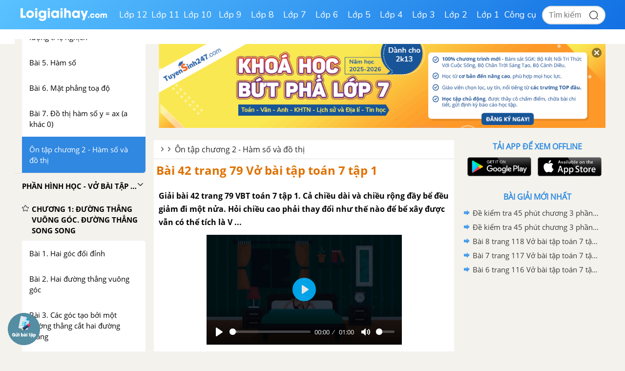

--- FILE ---
content_type: text/html; charset=utf-8
request_url: https://www.google.com/recaptcha/api2/anchor?ar=1&k=6Ld7UwolAAAAAF9diamiRDcptD8335eOuCw2cSMs&co=aHR0cHM6Ly9sb2lnaWFpaGF5LmNvbTo0NDM.&hl=en&v=PoyoqOPhxBO7pBk68S4YbpHZ&size=normal&anchor-ms=20000&execute-ms=30000&cb=hrlanbtmq12y
body_size: 49254
content:
<!DOCTYPE HTML><html dir="ltr" lang="en"><head><meta http-equiv="Content-Type" content="text/html; charset=UTF-8">
<meta http-equiv="X-UA-Compatible" content="IE=edge">
<title>reCAPTCHA</title>
<style type="text/css">
/* cyrillic-ext */
@font-face {
  font-family: 'Roboto';
  font-style: normal;
  font-weight: 400;
  font-stretch: 100%;
  src: url(//fonts.gstatic.com/s/roboto/v48/KFO7CnqEu92Fr1ME7kSn66aGLdTylUAMa3GUBHMdazTgWw.woff2) format('woff2');
  unicode-range: U+0460-052F, U+1C80-1C8A, U+20B4, U+2DE0-2DFF, U+A640-A69F, U+FE2E-FE2F;
}
/* cyrillic */
@font-face {
  font-family: 'Roboto';
  font-style: normal;
  font-weight: 400;
  font-stretch: 100%;
  src: url(//fonts.gstatic.com/s/roboto/v48/KFO7CnqEu92Fr1ME7kSn66aGLdTylUAMa3iUBHMdazTgWw.woff2) format('woff2');
  unicode-range: U+0301, U+0400-045F, U+0490-0491, U+04B0-04B1, U+2116;
}
/* greek-ext */
@font-face {
  font-family: 'Roboto';
  font-style: normal;
  font-weight: 400;
  font-stretch: 100%;
  src: url(//fonts.gstatic.com/s/roboto/v48/KFO7CnqEu92Fr1ME7kSn66aGLdTylUAMa3CUBHMdazTgWw.woff2) format('woff2');
  unicode-range: U+1F00-1FFF;
}
/* greek */
@font-face {
  font-family: 'Roboto';
  font-style: normal;
  font-weight: 400;
  font-stretch: 100%;
  src: url(//fonts.gstatic.com/s/roboto/v48/KFO7CnqEu92Fr1ME7kSn66aGLdTylUAMa3-UBHMdazTgWw.woff2) format('woff2');
  unicode-range: U+0370-0377, U+037A-037F, U+0384-038A, U+038C, U+038E-03A1, U+03A3-03FF;
}
/* math */
@font-face {
  font-family: 'Roboto';
  font-style: normal;
  font-weight: 400;
  font-stretch: 100%;
  src: url(//fonts.gstatic.com/s/roboto/v48/KFO7CnqEu92Fr1ME7kSn66aGLdTylUAMawCUBHMdazTgWw.woff2) format('woff2');
  unicode-range: U+0302-0303, U+0305, U+0307-0308, U+0310, U+0312, U+0315, U+031A, U+0326-0327, U+032C, U+032F-0330, U+0332-0333, U+0338, U+033A, U+0346, U+034D, U+0391-03A1, U+03A3-03A9, U+03B1-03C9, U+03D1, U+03D5-03D6, U+03F0-03F1, U+03F4-03F5, U+2016-2017, U+2034-2038, U+203C, U+2040, U+2043, U+2047, U+2050, U+2057, U+205F, U+2070-2071, U+2074-208E, U+2090-209C, U+20D0-20DC, U+20E1, U+20E5-20EF, U+2100-2112, U+2114-2115, U+2117-2121, U+2123-214F, U+2190, U+2192, U+2194-21AE, U+21B0-21E5, U+21F1-21F2, U+21F4-2211, U+2213-2214, U+2216-22FF, U+2308-230B, U+2310, U+2319, U+231C-2321, U+2336-237A, U+237C, U+2395, U+239B-23B7, U+23D0, U+23DC-23E1, U+2474-2475, U+25AF, U+25B3, U+25B7, U+25BD, U+25C1, U+25CA, U+25CC, U+25FB, U+266D-266F, U+27C0-27FF, U+2900-2AFF, U+2B0E-2B11, U+2B30-2B4C, U+2BFE, U+3030, U+FF5B, U+FF5D, U+1D400-1D7FF, U+1EE00-1EEFF;
}
/* symbols */
@font-face {
  font-family: 'Roboto';
  font-style: normal;
  font-weight: 400;
  font-stretch: 100%;
  src: url(//fonts.gstatic.com/s/roboto/v48/KFO7CnqEu92Fr1ME7kSn66aGLdTylUAMaxKUBHMdazTgWw.woff2) format('woff2');
  unicode-range: U+0001-000C, U+000E-001F, U+007F-009F, U+20DD-20E0, U+20E2-20E4, U+2150-218F, U+2190, U+2192, U+2194-2199, U+21AF, U+21E6-21F0, U+21F3, U+2218-2219, U+2299, U+22C4-22C6, U+2300-243F, U+2440-244A, U+2460-24FF, U+25A0-27BF, U+2800-28FF, U+2921-2922, U+2981, U+29BF, U+29EB, U+2B00-2BFF, U+4DC0-4DFF, U+FFF9-FFFB, U+10140-1018E, U+10190-1019C, U+101A0, U+101D0-101FD, U+102E0-102FB, U+10E60-10E7E, U+1D2C0-1D2D3, U+1D2E0-1D37F, U+1F000-1F0FF, U+1F100-1F1AD, U+1F1E6-1F1FF, U+1F30D-1F30F, U+1F315, U+1F31C, U+1F31E, U+1F320-1F32C, U+1F336, U+1F378, U+1F37D, U+1F382, U+1F393-1F39F, U+1F3A7-1F3A8, U+1F3AC-1F3AF, U+1F3C2, U+1F3C4-1F3C6, U+1F3CA-1F3CE, U+1F3D4-1F3E0, U+1F3ED, U+1F3F1-1F3F3, U+1F3F5-1F3F7, U+1F408, U+1F415, U+1F41F, U+1F426, U+1F43F, U+1F441-1F442, U+1F444, U+1F446-1F449, U+1F44C-1F44E, U+1F453, U+1F46A, U+1F47D, U+1F4A3, U+1F4B0, U+1F4B3, U+1F4B9, U+1F4BB, U+1F4BF, U+1F4C8-1F4CB, U+1F4D6, U+1F4DA, U+1F4DF, U+1F4E3-1F4E6, U+1F4EA-1F4ED, U+1F4F7, U+1F4F9-1F4FB, U+1F4FD-1F4FE, U+1F503, U+1F507-1F50B, U+1F50D, U+1F512-1F513, U+1F53E-1F54A, U+1F54F-1F5FA, U+1F610, U+1F650-1F67F, U+1F687, U+1F68D, U+1F691, U+1F694, U+1F698, U+1F6AD, U+1F6B2, U+1F6B9-1F6BA, U+1F6BC, U+1F6C6-1F6CF, U+1F6D3-1F6D7, U+1F6E0-1F6EA, U+1F6F0-1F6F3, U+1F6F7-1F6FC, U+1F700-1F7FF, U+1F800-1F80B, U+1F810-1F847, U+1F850-1F859, U+1F860-1F887, U+1F890-1F8AD, U+1F8B0-1F8BB, U+1F8C0-1F8C1, U+1F900-1F90B, U+1F93B, U+1F946, U+1F984, U+1F996, U+1F9E9, U+1FA00-1FA6F, U+1FA70-1FA7C, U+1FA80-1FA89, U+1FA8F-1FAC6, U+1FACE-1FADC, U+1FADF-1FAE9, U+1FAF0-1FAF8, U+1FB00-1FBFF;
}
/* vietnamese */
@font-face {
  font-family: 'Roboto';
  font-style: normal;
  font-weight: 400;
  font-stretch: 100%;
  src: url(//fonts.gstatic.com/s/roboto/v48/KFO7CnqEu92Fr1ME7kSn66aGLdTylUAMa3OUBHMdazTgWw.woff2) format('woff2');
  unicode-range: U+0102-0103, U+0110-0111, U+0128-0129, U+0168-0169, U+01A0-01A1, U+01AF-01B0, U+0300-0301, U+0303-0304, U+0308-0309, U+0323, U+0329, U+1EA0-1EF9, U+20AB;
}
/* latin-ext */
@font-face {
  font-family: 'Roboto';
  font-style: normal;
  font-weight: 400;
  font-stretch: 100%;
  src: url(//fonts.gstatic.com/s/roboto/v48/KFO7CnqEu92Fr1ME7kSn66aGLdTylUAMa3KUBHMdazTgWw.woff2) format('woff2');
  unicode-range: U+0100-02BA, U+02BD-02C5, U+02C7-02CC, U+02CE-02D7, U+02DD-02FF, U+0304, U+0308, U+0329, U+1D00-1DBF, U+1E00-1E9F, U+1EF2-1EFF, U+2020, U+20A0-20AB, U+20AD-20C0, U+2113, U+2C60-2C7F, U+A720-A7FF;
}
/* latin */
@font-face {
  font-family: 'Roboto';
  font-style: normal;
  font-weight: 400;
  font-stretch: 100%;
  src: url(//fonts.gstatic.com/s/roboto/v48/KFO7CnqEu92Fr1ME7kSn66aGLdTylUAMa3yUBHMdazQ.woff2) format('woff2');
  unicode-range: U+0000-00FF, U+0131, U+0152-0153, U+02BB-02BC, U+02C6, U+02DA, U+02DC, U+0304, U+0308, U+0329, U+2000-206F, U+20AC, U+2122, U+2191, U+2193, U+2212, U+2215, U+FEFF, U+FFFD;
}
/* cyrillic-ext */
@font-face {
  font-family: 'Roboto';
  font-style: normal;
  font-weight: 500;
  font-stretch: 100%;
  src: url(//fonts.gstatic.com/s/roboto/v48/KFO7CnqEu92Fr1ME7kSn66aGLdTylUAMa3GUBHMdazTgWw.woff2) format('woff2');
  unicode-range: U+0460-052F, U+1C80-1C8A, U+20B4, U+2DE0-2DFF, U+A640-A69F, U+FE2E-FE2F;
}
/* cyrillic */
@font-face {
  font-family: 'Roboto';
  font-style: normal;
  font-weight: 500;
  font-stretch: 100%;
  src: url(//fonts.gstatic.com/s/roboto/v48/KFO7CnqEu92Fr1ME7kSn66aGLdTylUAMa3iUBHMdazTgWw.woff2) format('woff2');
  unicode-range: U+0301, U+0400-045F, U+0490-0491, U+04B0-04B1, U+2116;
}
/* greek-ext */
@font-face {
  font-family: 'Roboto';
  font-style: normal;
  font-weight: 500;
  font-stretch: 100%;
  src: url(//fonts.gstatic.com/s/roboto/v48/KFO7CnqEu92Fr1ME7kSn66aGLdTylUAMa3CUBHMdazTgWw.woff2) format('woff2');
  unicode-range: U+1F00-1FFF;
}
/* greek */
@font-face {
  font-family: 'Roboto';
  font-style: normal;
  font-weight: 500;
  font-stretch: 100%;
  src: url(//fonts.gstatic.com/s/roboto/v48/KFO7CnqEu92Fr1ME7kSn66aGLdTylUAMa3-UBHMdazTgWw.woff2) format('woff2');
  unicode-range: U+0370-0377, U+037A-037F, U+0384-038A, U+038C, U+038E-03A1, U+03A3-03FF;
}
/* math */
@font-face {
  font-family: 'Roboto';
  font-style: normal;
  font-weight: 500;
  font-stretch: 100%;
  src: url(//fonts.gstatic.com/s/roboto/v48/KFO7CnqEu92Fr1ME7kSn66aGLdTylUAMawCUBHMdazTgWw.woff2) format('woff2');
  unicode-range: U+0302-0303, U+0305, U+0307-0308, U+0310, U+0312, U+0315, U+031A, U+0326-0327, U+032C, U+032F-0330, U+0332-0333, U+0338, U+033A, U+0346, U+034D, U+0391-03A1, U+03A3-03A9, U+03B1-03C9, U+03D1, U+03D5-03D6, U+03F0-03F1, U+03F4-03F5, U+2016-2017, U+2034-2038, U+203C, U+2040, U+2043, U+2047, U+2050, U+2057, U+205F, U+2070-2071, U+2074-208E, U+2090-209C, U+20D0-20DC, U+20E1, U+20E5-20EF, U+2100-2112, U+2114-2115, U+2117-2121, U+2123-214F, U+2190, U+2192, U+2194-21AE, U+21B0-21E5, U+21F1-21F2, U+21F4-2211, U+2213-2214, U+2216-22FF, U+2308-230B, U+2310, U+2319, U+231C-2321, U+2336-237A, U+237C, U+2395, U+239B-23B7, U+23D0, U+23DC-23E1, U+2474-2475, U+25AF, U+25B3, U+25B7, U+25BD, U+25C1, U+25CA, U+25CC, U+25FB, U+266D-266F, U+27C0-27FF, U+2900-2AFF, U+2B0E-2B11, U+2B30-2B4C, U+2BFE, U+3030, U+FF5B, U+FF5D, U+1D400-1D7FF, U+1EE00-1EEFF;
}
/* symbols */
@font-face {
  font-family: 'Roboto';
  font-style: normal;
  font-weight: 500;
  font-stretch: 100%;
  src: url(//fonts.gstatic.com/s/roboto/v48/KFO7CnqEu92Fr1ME7kSn66aGLdTylUAMaxKUBHMdazTgWw.woff2) format('woff2');
  unicode-range: U+0001-000C, U+000E-001F, U+007F-009F, U+20DD-20E0, U+20E2-20E4, U+2150-218F, U+2190, U+2192, U+2194-2199, U+21AF, U+21E6-21F0, U+21F3, U+2218-2219, U+2299, U+22C4-22C6, U+2300-243F, U+2440-244A, U+2460-24FF, U+25A0-27BF, U+2800-28FF, U+2921-2922, U+2981, U+29BF, U+29EB, U+2B00-2BFF, U+4DC0-4DFF, U+FFF9-FFFB, U+10140-1018E, U+10190-1019C, U+101A0, U+101D0-101FD, U+102E0-102FB, U+10E60-10E7E, U+1D2C0-1D2D3, U+1D2E0-1D37F, U+1F000-1F0FF, U+1F100-1F1AD, U+1F1E6-1F1FF, U+1F30D-1F30F, U+1F315, U+1F31C, U+1F31E, U+1F320-1F32C, U+1F336, U+1F378, U+1F37D, U+1F382, U+1F393-1F39F, U+1F3A7-1F3A8, U+1F3AC-1F3AF, U+1F3C2, U+1F3C4-1F3C6, U+1F3CA-1F3CE, U+1F3D4-1F3E0, U+1F3ED, U+1F3F1-1F3F3, U+1F3F5-1F3F7, U+1F408, U+1F415, U+1F41F, U+1F426, U+1F43F, U+1F441-1F442, U+1F444, U+1F446-1F449, U+1F44C-1F44E, U+1F453, U+1F46A, U+1F47D, U+1F4A3, U+1F4B0, U+1F4B3, U+1F4B9, U+1F4BB, U+1F4BF, U+1F4C8-1F4CB, U+1F4D6, U+1F4DA, U+1F4DF, U+1F4E3-1F4E6, U+1F4EA-1F4ED, U+1F4F7, U+1F4F9-1F4FB, U+1F4FD-1F4FE, U+1F503, U+1F507-1F50B, U+1F50D, U+1F512-1F513, U+1F53E-1F54A, U+1F54F-1F5FA, U+1F610, U+1F650-1F67F, U+1F687, U+1F68D, U+1F691, U+1F694, U+1F698, U+1F6AD, U+1F6B2, U+1F6B9-1F6BA, U+1F6BC, U+1F6C6-1F6CF, U+1F6D3-1F6D7, U+1F6E0-1F6EA, U+1F6F0-1F6F3, U+1F6F7-1F6FC, U+1F700-1F7FF, U+1F800-1F80B, U+1F810-1F847, U+1F850-1F859, U+1F860-1F887, U+1F890-1F8AD, U+1F8B0-1F8BB, U+1F8C0-1F8C1, U+1F900-1F90B, U+1F93B, U+1F946, U+1F984, U+1F996, U+1F9E9, U+1FA00-1FA6F, U+1FA70-1FA7C, U+1FA80-1FA89, U+1FA8F-1FAC6, U+1FACE-1FADC, U+1FADF-1FAE9, U+1FAF0-1FAF8, U+1FB00-1FBFF;
}
/* vietnamese */
@font-face {
  font-family: 'Roboto';
  font-style: normal;
  font-weight: 500;
  font-stretch: 100%;
  src: url(//fonts.gstatic.com/s/roboto/v48/KFO7CnqEu92Fr1ME7kSn66aGLdTylUAMa3OUBHMdazTgWw.woff2) format('woff2');
  unicode-range: U+0102-0103, U+0110-0111, U+0128-0129, U+0168-0169, U+01A0-01A1, U+01AF-01B0, U+0300-0301, U+0303-0304, U+0308-0309, U+0323, U+0329, U+1EA0-1EF9, U+20AB;
}
/* latin-ext */
@font-face {
  font-family: 'Roboto';
  font-style: normal;
  font-weight: 500;
  font-stretch: 100%;
  src: url(//fonts.gstatic.com/s/roboto/v48/KFO7CnqEu92Fr1ME7kSn66aGLdTylUAMa3KUBHMdazTgWw.woff2) format('woff2');
  unicode-range: U+0100-02BA, U+02BD-02C5, U+02C7-02CC, U+02CE-02D7, U+02DD-02FF, U+0304, U+0308, U+0329, U+1D00-1DBF, U+1E00-1E9F, U+1EF2-1EFF, U+2020, U+20A0-20AB, U+20AD-20C0, U+2113, U+2C60-2C7F, U+A720-A7FF;
}
/* latin */
@font-face {
  font-family: 'Roboto';
  font-style: normal;
  font-weight: 500;
  font-stretch: 100%;
  src: url(//fonts.gstatic.com/s/roboto/v48/KFO7CnqEu92Fr1ME7kSn66aGLdTylUAMa3yUBHMdazQ.woff2) format('woff2');
  unicode-range: U+0000-00FF, U+0131, U+0152-0153, U+02BB-02BC, U+02C6, U+02DA, U+02DC, U+0304, U+0308, U+0329, U+2000-206F, U+20AC, U+2122, U+2191, U+2193, U+2212, U+2215, U+FEFF, U+FFFD;
}
/* cyrillic-ext */
@font-face {
  font-family: 'Roboto';
  font-style: normal;
  font-weight: 900;
  font-stretch: 100%;
  src: url(//fonts.gstatic.com/s/roboto/v48/KFO7CnqEu92Fr1ME7kSn66aGLdTylUAMa3GUBHMdazTgWw.woff2) format('woff2');
  unicode-range: U+0460-052F, U+1C80-1C8A, U+20B4, U+2DE0-2DFF, U+A640-A69F, U+FE2E-FE2F;
}
/* cyrillic */
@font-face {
  font-family: 'Roboto';
  font-style: normal;
  font-weight: 900;
  font-stretch: 100%;
  src: url(//fonts.gstatic.com/s/roboto/v48/KFO7CnqEu92Fr1ME7kSn66aGLdTylUAMa3iUBHMdazTgWw.woff2) format('woff2');
  unicode-range: U+0301, U+0400-045F, U+0490-0491, U+04B0-04B1, U+2116;
}
/* greek-ext */
@font-face {
  font-family: 'Roboto';
  font-style: normal;
  font-weight: 900;
  font-stretch: 100%;
  src: url(//fonts.gstatic.com/s/roboto/v48/KFO7CnqEu92Fr1ME7kSn66aGLdTylUAMa3CUBHMdazTgWw.woff2) format('woff2');
  unicode-range: U+1F00-1FFF;
}
/* greek */
@font-face {
  font-family: 'Roboto';
  font-style: normal;
  font-weight: 900;
  font-stretch: 100%;
  src: url(//fonts.gstatic.com/s/roboto/v48/KFO7CnqEu92Fr1ME7kSn66aGLdTylUAMa3-UBHMdazTgWw.woff2) format('woff2');
  unicode-range: U+0370-0377, U+037A-037F, U+0384-038A, U+038C, U+038E-03A1, U+03A3-03FF;
}
/* math */
@font-face {
  font-family: 'Roboto';
  font-style: normal;
  font-weight: 900;
  font-stretch: 100%;
  src: url(//fonts.gstatic.com/s/roboto/v48/KFO7CnqEu92Fr1ME7kSn66aGLdTylUAMawCUBHMdazTgWw.woff2) format('woff2');
  unicode-range: U+0302-0303, U+0305, U+0307-0308, U+0310, U+0312, U+0315, U+031A, U+0326-0327, U+032C, U+032F-0330, U+0332-0333, U+0338, U+033A, U+0346, U+034D, U+0391-03A1, U+03A3-03A9, U+03B1-03C9, U+03D1, U+03D5-03D6, U+03F0-03F1, U+03F4-03F5, U+2016-2017, U+2034-2038, U+203C, U+2040, U+2043, U+2047, U+2050, U+2057, U+205F, U+2070-2071, U+2074-208E, U+2090-209C, U+20D0-20DC, U+20E1, U+20E5-20EF, U+2100-2112, U+2114-2115, U+2117-2121, U+2123-214F, U+2190, U+2192, U+2194-21AE, U+21B0-21E5, U+21F1-21F2, U+21F4-2211, U+2213-2214, U+2216-22FF, U+2308-230B, U+2310, U+2319, U+231C-2321, U+2336-237A, U+237C, U+2395, U+239B-23B7, U+23D0, U+23DC-23E1, U+2474-2475, U+25AF, U+25B3, U+25B7, U+25BD, U+25C1, U+25CA, U+25CC, U+25FB, U+266D-266F, U+27C0-27FF, U+2900-2AFF, U+2B0E-2B11, U+2B30-2B4C, U+2BFE, U+3030, U+FF5B, U+FF5D, U+1D400-1D7FF, U+1EE00-1EEFF;
}
/* symbols */
@font-face {
  font-family: 'Roboto';
  font-style: normal;
  font-weight: 900;
  font-stretch: 100%;
  src: url(//fonts.gstatic.com/s/roboto/v48/KFO7CnqEu92Fr1ME7kSn66aGLdTylUAMaxKUBHMdazTgWw.woff2) format('woff2');
  unicode-range: U+0001-000C, U+000E-001F, U+007F-009F, U+20DD-20E0, U+20E2-20E4, U+2150-218F, U+2190, U+2192, U+2194-2199, U+21AF, U+21E6-21F0, U+21F3, U+2218-2219, U+2299, U+22C4-22C6, U+2300-243F, U+2440-244A, U+2460-24FF, U+25A0-27BF, U+2800-28FF, U+2921-2922, U+2981, U+29BF, U+29EB, U+2B00-2BFF, U+4DC0-4DFF, U+FFF9-FFFB, U+10140-1018E, U+10190-1019C, U+101A0, U+101D0-101FD, U+102E0-102FB, U+10E60-10E7E, U+1D2C0-1D2D3, U+1D2E0-1D37F, U+1F000-1F0FF, U+1F100-1F1AD, U+1F1E6-1F1FF, U+1F30D-1F30F, U+1F315, U+1F31C, U+1F31E, U+1F320-1F32C, U+1F336, U+1F378, U+1F37D, U+1F382, U+1F393-1F39F, U+1F3A7-1F3A8, U+1F3AC-1F3AF, U+1F3C2, U+1F3C4-1F3C6, U+1F3CA-1F3CE, U+1F3D4-1F3E0, U+1F3ED, U+1F3F1-1F3F3, U+1F3F5-1F3F7, U+1F408, U+1F415, U+1F41F, U+1F426, U+1F43F, U+1F441-1F442, U+1F444, U+1F446-1F449, U+1F44C-1F44E, U+1F453, U+1F46A, U+1F47D, U+1F4A3, U+1F4B0, U+1F4B3, U+1F4B9, U+1F4BB, U+1F4BF, U+1F4C8-1F4CB, U+1F4D6, U+1F4DA, U+1F4DF, U+1F4E3-1F4E6, U+1F4EA-1F4ED, U+1F4F7, U+1F4F9-1F4FB, U+1F4FD-1F4FE, U+1F503, U+1F507-1F50B, U+1F50D, U+1F512-1F513, U+1F53E-1F54A, U+1F54F-1F5FA, U+1F610, U+1F650-1F67F, U+1F687, U+1F68D, U+1F691, U+1F694, U+1F698, U+1F6AD, U+1F6B2, U+1F6B9-1F6BA, U+1F6BC, U+1F6C6-1F6CF, U+1F6D3-1F6D7, U+1F6E0-1F6EA, U+1F6F0-1F6F3, U+1F6F7-1F6FC, U+1F700-1F7FF, U+1F800-1F80B, U+1F810-1F847, U+1F850-1F859, U+1F860-1F887, U+1F890-1F8AD, U+1F8B0-1F8BB, U+1F8C0-1F8C1, U+1F900-1F90B, U+1F93B, U+1F946, U+1F984, U+1F996, U+1F9E9, U+1FA00-1FA6F, U+1FA70-1FA7C, U+1FA80-1FA89, U+1FA8F-1FAC6, U+1FACE-1FADC, U+1FADF-1FAE9, U+1FAF0-1FAF8, U+1FB00-1FBFF;
}
/* vietnamese */
@font-face {
  font-family: 'Roboto';
  font-style: normal;
  font-weight: 900;
  font-stretch: 100%;
  src: url(//fonts.gstatic.com/s/roboto/v48/KFO7CnqEu92Fr1ME7kSn66aGLdTylUAMa3OUBHMdazTgWw.woff2) format('woff2');
  unicode-range: U+0102-0103, U+0110-0111, U+0128-0129, U+0168-0169, U+01A0-01A1, U+01AF-01B0, U+0300-0301, U+0303-0304, U+0308-0309, U+0323, U+0329, U+1EA0-1EF9, U+20AB;
}
/* latin-ext */
@font-face {
  font-family: 'Roboto';
  font-style: normal;
  font-weight: 900;
  font-stretch: 100%;
  src: url(//fonts.gstatic.com/s/roboto/v48/KFO7CnqEu92Fr1ME7kSn66aGLdTylUAMa3KUBHMdazTgWw.woff2) format('woff2');
  unicode-range: U+0100-02BA, U+02BD-02C5, U+02C7-02CC, U+02CE-02D7, U+02DD-02FF, U+0304, U+0308, U+0329, U+1D00-1DBF, U+1E00-1E9F, U+1EF2-1EFF, U+2020, U+20A0-20AB, U+20AD-20C0, U+2113, U+2C60-2C7F, U+A720-A7FF;
}
/* latin */
@font-face {
  font-family: 'Roboto';
  font-style: normal;
  font-weight: 900;
  font-stretch: 100%;
  src: url(//fonts.gstatic.com/s/roboto/v48/KFO7CnqEu92Fr1ME7kSn66aGLdTylUAMa3yUBHMdazQ.woff2) format('woff2');
  unicode-range: U+0000-00FF, U+0131, U+0152-0153, U+02BB-02BC, U+02C6, U+02DA, U+02DC, U+0304, U+0308, U+0329, U+2000-206F, U+20AC, U+2122, U+2191, U+2193, U+2212, U+2215, U+FEFF, U+FFFD;
}

</style>
<link rel="stylesheet" type="text/css" href="https://www.gstatic.com/recaptcha/releases/PoyoqOPhxBO7pBk68S4YbpHZ/styles__ltr.css">
<script nonce="nVdGtDJZqCFe_VlT5Zp3GQ" type="text/javascript">window['__recaptcha_api'] = 'https://www.google.com/recaptcha/api2/';</script>
<script type="text/javascript" src="https://www.gstatic.com/recaptcha/releases/PoyoqOPhxBO7pBk68S4YbpHZ/recaptcha__en.js" nonce="nVdGtDJZqCFe_VlT5Zp3GQ">
      
    </script></head>
<body><div id="rc-anchor-alert" class="rc-anchor-alert"></div>
<input type="hidden" id="recaptcha-token" value="[base64]">
<script type="text/javascript" nonce="nVdGtDJZqCFe_VlT5Zp3GQ">
      recaptcha.anchor.Main.init("[\x22ainput\x22,[\x22bgdata\x22,\x22\x22,\[base64]/[base64]/[base64]/[base64]/cjw8ejpyPj4+eil9Y2F0Y2gobCl7dGhyb3cgbDt9fSxIPWZ1bmN0aW9uKHcsdCx6KXtpZih3PT0xOTR8fHc9PTIwOCl0LnZbd10/dC52W3ddLmNvbmNhdCh6KTp0LnZbd109b2Yoeix0KTtlbHNle2lmKHQuYkImJnchPTMxNylyZXR1cm47dz09NjZ8fHc9PTEyMnx8dz09NDcwfHx3PT00NHx8dz09NDE2fHx3PT0zOTd8fHc9PTQyMXx8dz09Njh8fHc9PTcwfHx3PT0xODQ/[base64]/[base64]/[base64]/bmV3IGRbVl0oSlswXSk6cD09Mj9uZXcgZFtWXShKWzBdLEpbMV0pOnA9PTM/bmV3IGRbVl0oSlswXSxKWzFdLEpbMl0pOnA9PTQ/[base64]/[base64]/[base64]/[base64]\x22,\[base64]\x22,\x22wqwmwrk8w7JARsO5ZyZUCjkGw6DDvxXDiMO+Bi0sSmkqw7fCvk1MZ15BIFjDiVjCqi0ydGQmwrbDi2zCmSxPcWIUWFEWBMK9w54xYQPCucK+wrEnwrsYRMOPIcKXChJCAsO4wox/wrlOw5DCmsO5XsOEG0bDh8O5GsK/[base64]/CscOww54vUMKCwovDn8K2F8OhwoTDmcOWwpzCnTrCi0ZUSEbDrMK6BWNYwqDDrcKzwptZw6jDnsOkwrTCh3B0TGstwo8kwpbCiB04w4YCw4kWw7jDhMOOQsKIVcO3wozCusK+wpDCvXJuw7bCkMOdeSgcOcK/DCTDtTrCmzjCiMKvUMKvw5fDi8O8TVvCg8K3w6ktBsKVw5PDnH/[base64]/NsKjw4bCisKOwqfCqQ4VC8K+cHx7w6BAwr5Hwowgw7pnw5/DgE4pIcOmwqJ+w7JCJVcNwo/DqB/DmcK/[base64]/Cs8KRLsKdwop/wqHCtMK0ccOaSCwUwqw8YMKswoTCmR7ClcOiccOGalDDp3dDEMOUwpM+w63Dh8OKJlRcJUh/wqR2wogsD8K9w7gNwpXDhH5ZwpnCnmxewpHCjgdaV8Otw7XDhcKzw6/DshpNC2zCh8OYXjl9YsK3Gg7Ci3vCtcOYanTClz4BKWLDvGPCv8OzwoXDsMO8BmnClgw5wqLCqg4wwpfClMO+woR2wqTDkwF1fTjDhsOCw6dNAMOPwpTDiH3DpsOcQlLDsXoywojCosKXwo4LwrpHFMKxBV1hZsKWw7oBQcO/ZsOWwojChMOZw5fDkh90CMKNPsKcADLCr0pkwqssw5EmbsO/wpjCslrCll5fY8KWYcKfwo8uEU0xJX13UsKqworDkBHDosKYwqXCtDApDAUKbQhWw6oLw6zDrVB7wrbDoS/CiGDDj8O/KMOCScKSwr5PSTPDh8KyLGbDncOuwqvDjSbDmWkgw7/[base64]/DkcKEXMODwrESdDrCt33CpcOzYsOCw7TDgcKYwpHCuMO9wrvCkG1rwowjeXvCuSZRe3fDqTTCr8K/w4/DrWwQwoBdw4EewrpDR8KHa8KMHi/DrsKRw68kJzleIMOpMiUtY8KwwoRdR8OAPMKfWcK+dEfDqjBvPcK/w61Cwp/DtsOqwqvDvcKjdDxuwoYDJsOjwpHDqcKQC8ObXsOVw4x1w6AWwqHDmFjDusKGEG4BKU/DqX7ClFMgcyInWHvDvyLDrlzDj8O1fhIjWsOewq3Dg3/DqhvDvsKywr/CusOYwrxIw4tqK2/DunjCgy/DuS7Dt1nCgcO5FsKyVcKYw77DkTouckHDusOfwph3wr55ITnCsEAgJhdrw6N5AE1nw7d9w7vDnsOuw5RESMKgwrRbPEJRS0/DvMKbacO5W8O5RHtpwrVoIsKSW2FcwqYSwpQ+w6rDuMKEwrAta17Dt8K9w43CkyFnEV9+XsKWMEnDoMKDwqd/f8KMd2c/EsOncMO9wocXLkkbcMO+alzDvCDChsKsw77Cu8OSUsOYwrIPw5HDq8KTNwHCv8KEZcOPZhRqUcOHMGfChQg+w5zDhxbDuFfCmgHDthrDnkY0wqPDiinDuMOSEwY8BMK/wrNDw5UDw4/[base64]/DjmHClXrCscOWwqnDicKEVWTDoi0uwrzCqsOvwp3CosKuOT1jwqBZwrPDqSgFL8KRw5rChD8Ewpd0w4tqUsKOwovDo2AKbExPFMOZJsK7wpo8OcKnQDLDqsKiAMO9KcOIwo80RMOGcMKNw4UUFhDCm3rDvT9EwpZpHWfCvMKJecOFwo4re8KfUcK0FALCqsOpaMK/w7PDgcKBYUZGwpVcwrPDqzJ0w6/[base64]/w4syw63DuT/Dn8OtYMO7AcOtXMKkX2hMw7BZAsObD3DDicONdjjDrXnDvwlsdsOWw6skwqV/wrlTw798woFLw6Z+PQogwr1Vw7NqTk/DscKfFsKIasK2H8KYE8OGc1/DqSIjw5JXXzjCn8O7dXILR8OyBzPCt8OfUsOPwrXDgMO7fgjDh8KLNgzCn8KPw4zCgsKswoYMacOawoZuIBjCmxDDsl7CvMOIasKKDcO/[base64]/F8OVw6omw67Cl8OTwpwjZcOWfMOKPHzCvcO2w48aw7cgO2d/PsKJwqEgw4UkwpkQccKKwpYmw650McOwBMOQw6IQw6DClXTCl8KNwo3DqsOqCiU/dMOANzbCqcKRwrtuwrzCqsObF8K1wqLCjcOjwrw7asOfw5JmbSzDjDsoYMKlw5XDgcOHw5ARfy/DuTvDu8Ooc3PCkhxaR8OWIl7Dp8O0esOGW8Ofw7VHG8O3w73Du8KNw4DDknVkFFPCsg4pw6Eww4FYX8Onwo7CrcK2wrk4w7TChnohw4TCksO4wq/Djk1Wwq9lwogOKMO+w6LDoivDknPDmMOkdcKtwp/CsMKpWcKiwrXCv8O5w4IZw7NXCUTDl8KkS3gqwrXClMOXwqvDgcKAwqV3woPDscOZwqIJw4vCqsOFwqnCv8OLXigeRQnDgsK4AMKseXPCtQEXa0DDrRw1w4bCogrDksORwpADw7sofGVNRcKJw6g2KWNcworCphArwo3DpsOHTWZ1w6AAwo7DoMOsEsK/[base64]/Cniw3wpfDrsOPw6YWwqPDucOSYMOZCyNowonCkC/DgEYvwq7CkxlpwprDp8K6QVQZasO1Jw5CaHjDosKqcMKKwq/CnsONdV0fwoZjDsKsUMO/IMO0LcO9PMOiwqTDksO+AmLCsBMsw6DCucKmSMKhw6V8wpLCvcO8DAVEdMOXw6PCq8OVZgoQdMKqwoR5woLCrnLCgMK/w7BVb8K5PcONFcO4wprChMOXZE1Bw4wzw44Awq3CgEjCv8K8LsOnwqHDuwEHwrNBwo1rwr5XwrzDvAHCu3XCpipww4LCusKbwq3DjQ3CssOFw4TCukjCqT3DoD/Cl8OFdXDDrCTDg8O/wpfCk8KaMcKoS8K9FcKHEcO0w4HCpsOWwpDCtkcjMjwEQnZvKMKlXcOrw6/[base64]/WsK9F2I4acKFwrjDqVFRUE7CkwBiaSc2F1/DumTCkirCrwLCncKRC8OKC8KfCsKjM8OeZ042EzdXdsOlFFE6w5TCicOsJsKnw79+w7kXw5fDnMKvwqQRwpXDvkrCt8OcDcKzwrRTMBYLFTfClmUFDz7Dnh/Ct0EuwoMNw63ChBY8TsKAM8OZf8K4wpjDkVgkT2DCl8OQwpw4w54EwpXCkcK+wrVIEXgDLMKzWMKFwqNmw65iwrZObMKNwrkOw58Iwokvw4PDmsOUOcODcgxmw67CgsKgNcOuKT/[base64]/Dr8KyeRTCgVEkOcK9Vi95fsOaw43DvsOiwqsIK8KCcUUyFsKZc8OSwoc5cMKzSD/Cg8KiwrrDgsK8IsO3Uh7Cm8Krw7jCqR7DlcKGw7FVw54Iwo3DpsKbw5hTHGoPEsKRw5M7wrLDkAw6w7A9TMO/wqJYwqMoNcONV8KdwoLDucKYd8KvwqkPw7nDsMKoPQxUOsK3LBjDj8OLwoN5w6ZuwpcSwpLDk8O7ZsK3w5XDpMKowp0ZMGzDg8KPwpHCicKsNXNjw6bDqcOiD2HDssK/wrXDoMOpw6vDtsObw7MDw57CmMKPZ8K0asOdGRXCiVLCk8K9Wy7ChMOtwqjDrMOyDlYdNXJew5hLwqZlw4dQwrZ/W07CrEzDtyXCkkk9ScKRPHo8w4sFwqPDj2LDssOzw7N+dsKEEhHChgXDhcK6b1rDnkPCpSNvQcOaWSI/[base64]/CnCVpJ2LCrsOpwqfCoMOhwqHCmsO+wr3DnhhlQyJUwo3DiDBzcVg3FnQxVMKHwpTCpx9UwrvDoDNnwrl0SsKdO8KrwqrCpMOyXwbDp8OgVV0ewpHDnMOIXH1Fw4B4dcO7wpLDs8OJwrI1w48lw6DCmcKZP8K0JXoQPMOpwr05wp/Ct8KgEsOswrjDsBjCssK2TcKpXMKBw7Z9w7nDhjNmw6rDusOQw7HDrgDCtMOrTsKcG3NoLTQJXzJiw5dUecKWZMOKw5XCpcONw4fDvi/[base64]/DpmDDpMKsecOMaAvDqMKgacKmEmxScMOlT8OPw7HCi8KxV8Kdw7DDl8K5TsKGw4JKw43DlsK3w5xnE1DCuMO5w41HcMOCYW7DhsO5DCPDtA4oRMONGXvDsRsWAcKlKsOnbMK1ZmY4eTAfw6XDn3JawpEePMK+wpbCi8OJw6Vow4pLwr/DosONOsOLw65rSjrCvMOCf8O/w4giwosswpPDn8O5wokKwrTDtMKmw6Jzw6vDl8Kxwo7CpsKWw5lydVbDu8O+JMOGw6fDmlJvw7HDi1p6wq0jw6codMKtw68Sw7dWw5/Cjw1lwqLCr8OZdFTCuTsiETcuw4pxKcKzfhUZw4Jxw5/DqcOhMsKhQMO8OijDncKvQg/Cp8KrfkU5H8Knw5/Dgj7Dq0UeOsOLQm/Ck8KWWjcQM8OFw5jDm8OEH3VjwqDChEfCgsKrwrXCq8Orw4kSwqnCvEV5w597wr1Dw4EXXy7CosK7wqYvwr5mPBsMw6k5JMODw6PDjwd7JcORdcKUM8K0w4/DncOzNsKZLcKow47CuiLDvH3Clj7CssKZwpvCgsKTB3bDsnBLdcONwovCgXBYflp9Sn8OR8OYwowXABIBImBow5Esw7Anwq17M8KUw6IpJMOYwokpwr/ChMO+BlskETrCmgtpw7fDo8KIHm4IwqdlHcOJw4rCvkLDtDoqw4AIE8O9KMKKCwTDmA7Dk8OLwpzDt8KbVFsCaWlQw6Axw40Dw6HDgMO1KR/[base64]/CrH/[base64]/b8OWTwvCpERnEsONM2bDnAZFO8OtVsOAwrh3OcKiecOXaMKdw6MwYwAIWijCqk3ChTbCsH81O13DvsK0wprDvcObNizCiibDg8Ogw6vCtw/Du8O5woxMJDHDhV8uZgHDtMKacTlqw5rCgMO9d08zEsOyXlTCgsKOaFbCr8KUw4R6LDhKLsONecK1MQtnHXPDsl/[base64]/[base64]/ClcKmwpFQTMO1wpHCpCo8wpwDDcO0WCTCjnnCgFEXYxXCtMObw5jDiT8GY387F8KywpAFwp15w7vDpks0eQDCiRfDi8KQXg/Dj8OjwqAaw7sPwohvwohBX8OFdW1fLMOlwqrCvXE9w6HDtsK1w6VudsOKF8OHw4IEwo/CpSPCpMKGw7rCqcOlwpd+w7/DqcKGbwJIw47CgcKaw7YEUcOOTyATw5gEf2rDj8Osw6NdQ8OGbylOw5zCsmM/TkN8W8O2woTDvAZiw40QQcKVCsOiwp3Dq2/CpwLCucOZe8OFTw/CucKYwq/[base64]/Cunpbw7B8woTCisKJwoDCinZuDsK5w7DCosKnHMOhKsO/[base64]/w5l9IsKvwozCj8KYw5otF3rCocORQEJnKcKOe8OGVivCn2rCiMOKw5NdN0DChlVuwpISKMOjakpswrvCtsOVDMKowqLCnApXFcO2V3YVKMKAXTDDoMKWVnLChMKhwokecMKhw4jCpsO8BX5UUxfClgotQ8KPNT/DlMOWwrnDlsOrFcKuwpozbsKUDcKiVG0cPz/Drldsw6MuwoTDksOaCMOUdsOSW2dneBzDpBECwq3CoXbDtzxjXE0zw7B0WcKhw5dgXQPCq8O/ZcK/[base64]/wr3Cv8OTw6dhfSDCqsOhw6UmGsKTbwYDaMOfeS14wp0gK8OOI3FLbcK/w4Z/GcKIGCPCqVBHw6hlw4HCjsKiw57ChyjDrsKvPcOnwqTCm8KcUBDDmMKiwq3CrB3Cslsdw7XDiBgJw69EeD3Cr8KzwoDChmfCrm7DjcOPwpMcw4QYw5tHwqFbwqLChG8oA8KWd8O/w4fDoS5Tw7ciwog1JMK6wpbCuirCscKlNsOFZ8K0wrfDmnjDhCh4w4/[base64]/Cok5PwqF6V8KYb0TCp8K+KcKzHlXDoFwjw6PCslTChsO7wrrCnVNZOizClMKCw7tHL8KiwrJHwoTDkjzDvRQKw5xBw4M5worCpnchw4ogL8OTexF5CS7CgcO+OQXCmsOCw6Nmw5R1wq7CmMO+w7ZoQMKKw5ETJhbDkcKuw6M1wqgLSsOkw410FsKnwqLComLDrW/[base64]/XFTCmk3Cn8O3w4/DhSDDrxs6w4cuKWzDgcKew6/Dj8O5YGnDpxjDjMKEw43Dr1VNcMKcwpJzw57Dsy7DhsKswqYOwqkaKFTDgUp/SAfDo8KiUMKlMMORwqvCszAAQcOEwr45w57CkXgUfMObwpRhwpXDo8K/wqhEwqEAYAdTw4d3OjLCmcKJwrU/w5HDtAAKwrwnZwZkA2XDvxA+worDo8KANcKkLsOnDxzCmsKEwrTDt8O7w54fwqRJHn/CsjLDjU5kw5TDsjgVC27CrlY4eQw7w7HDksK/w6Rww5HCjsOkN8OQAMKeHcKGIVd7woXDnhvCmRDDohzCpXvCosO5DsKSQVcTC1ZAGMOnw4ldw65IWMKBwo/Dp21nLT8Ow4XCuTYjXmzClgA6wpHCgzUYL8K0Z8Kuw4TDmhFQw5o2wpLCrMKQwr/CsCAQwoBQw7c7wqnDowRww783I3E1wpgyHMOJw4XDt3NJw6YbJsKBw5LCnsOTwqHDplZWQCURChjDnMKkfRnCqT0/ZcKhI8O6wpZvwoPDhMKsWV1uT8OddsOofsKyw7kKwpbCp8OWHMK/B8OGw7tUBjRGw5MKwqlKQGQuEgnDtcKTQ3PCjsKjwqrCvQ7Ds8KiwoXDqDJJVQEww6PDmMOHKEopw5d+NCMCBy7DsBM+wqPCosOrOGwRRCkhw6zCoAPChi3DkMKuw5PDgl0Xw6FewoEdP8OQwpfDvltbw6J1Cl85w65zBMOBHD3Dn183w50Xw5HCqnRBbAh/wpUGU8KKH2N4McKWXcOuYUZgw5jDlsK+wrxNJHDCqTnCvEbDsHV5EArCpm7Cj8K/[base64]/ChcKdw4VUJ8KMw7hGwp7CmDTDjMOtODDCmX4ubSbCi8OIRMKNw6w/[base64]/CjMKFwpE2wpXCqS7Chzw5w4wFJsKjwrRlwrkhIEnCssKWw6ltwprDsT/CmF4qBw7DqMOpdCEKwokMwpdYV2rDjj/DrMK0w7ACw7LCnEkHwrZ1wpoYOCTCssKmw4ddwrcVwoRIw4puw5Niwpc7bQ8zwoLCpg3Dh8KQwpnDp096HcK0w7bDgsKrN3Q7LTPDjMK/RjPDocOZR8OcwpXCrTRWBMKLwrgIJsOMw4RGU8KvFMKdQUdywrHDg8OWwrvCkE8NwqhawrXCn3/Cr8KYaXVHw7d9w5sMH2jDs8OFTmrCsmgtwo5lwq08T8OJESkLw4zDssKqb8KlwpZmwo9lWQ8vRALDhQIiKcOCRRfDq8OvTMKNUhI/McOBAsOmw7HDnhvDt8OBwpQSwpFiDEZdw63ClW4bRMOUw6Mxwq3DksOHAxNsw6TDlCw+wrfDvzUpKU3CnyzDp8OIYBhww5DDisKtw6MCwqDCqEXCpE/DvCPDhEx0ASLCkcO3w7oOAcOeJRxtwq4Mw61gw7vDrB8wQcOIwo/DrcOtwqjDtsKHZcKqOcOPXMOhK8K8RcKBw5/CqcKyV8KERzBtwpHDtMOiRcKlW8OTfhPDliPCscOawpzDocOHGBIKw7XDoMOXwodlw7vCtMO8woDDjcKaMwzDr0jCqmXDvmfCqMOoGW/Dl3krT8OAw6w7GMOrfcKgw7Iyw43Dq13DuD4Twq7CnsOHw6UEA8KTPjUaeMKSGFLDoBHDjsOHNT8rVsK4aw8owphLbE/[base64]/w4MEO8O3WsO4w4fCv2fDgVBEP8O3wrJhacO+w7nDscKVwqBpI3AMwonDscOtYA1FbTHClzQ8bcOfecK0J0UNw6vDvB/Dv8KGWMODYcKTG8O/S8KUIsOJwrxQwpJ4AgHDjx8BaGfDlzDDsysNwoMaUDFnWyNZPRHCm8OON8O/OsOCw4XCpAHCjR7DnsO8wofDv1JCw6DCq8OFw7RdecKAQsK8wr3CgAPDsyzDpD4YQcKoYFPDrDFCAcKuw5lAw7McQcKafxoSw7/[base64]/woQRwqvDrMOew5Qcw53Cn8KZXsOBSMOdG8KuFm44wq43w758ecO1woQ6UCfDkcK/IsK+VBHCiMOMwp/ClX3Ct8KUwqUVw5ADw4Exw7rCrHYef8KtLGVgB8Ojw6VKAUUew5nCoUzCkB1/wqHDkRLDrQ/CnWdgwqYgwpvDvWALcmDDiU7CjMK3w6xqw5hoHMOqw7vDmXvDncO+woJaw5zDksOlw7fCvC/DsMK0w6RASMOqXDbCrcOLw7RqbWVqwpYHEMOBwrrCrCHDicO0w6TDjQ/CgMObLEvDv2rDpx3CvT5/JcKyZsK1PcOUXMKfw5B5TMKtVkBhwoVhY8KBw5vCljYDHkMlT18bw7TDvcOuw48oZcK0GxUOLhpyXsOuOG8HdSccC1dXw44GHsOxw6Utw7rCvcObwqchYwptZcK9w6h/[base64]/DicKAw7Agw5DCoH/Cmgd2Ch/CmcOARRbCpMOONmDDmMOGWkXDh2/CqMOXOjvDhg/Dr8OgwoErLcKLNntpwqR9wpnCp8Osw5dWL18vw4HDoMOdO8KUwofDhsKpw753wqhKHhpAAjfDgcKmbEPDgMOTwqrCgWTCoxvCh8KsOsKZw7lnwq3DrVhsPkImw6/Cqk3DqMO0w7vDiEwvwrFfw5FpbcOgwqbDmcOEL8KXw4hhwrFaw7MUA2djAUnCvnvDmm7Di8OAGMKeGCkNw7lIEMOtNScHw6bDrsOeVjHCmsKNQj51VMKmCMO6DnnCsUYSw5kyAlzDjxdQTWrCoMKWPsOww6rDp38dw7ADw5ktwp/DpgQEwoTDtsOAw79/wovDnMKSw78zeMOhwoPDpBUDesKhacOtXBsRw4V0bRPDo8K/SsKXw7U4UcKtfiPCkFXCqsKlwofCjMK/wrgpA8KsVMKFwqLDn8K0w4hKw5fDjhfCrcKcwoEtcStLYC06wpHCt8Klb8OZRsKBIynCpQzDtcKKw6olwogaS8OQag1/[base64]/Dn8OwwqJQcXbClsKWL2AlC8OlwpEHw6PDn8KJwqHDjmDDscKIwrfClcKAwpUbRMKDLnDDjsKMRcKsQMOrwqzDnxMPwq1+wocnSsOKVDTDocKIwr/[base64]/WA9fGnUpwoEXwqwKwozChsKfBMKZw5rDkVNiEVEZXsKaVQ3Ds8Kmw6zDkcKQTFfCmsOeL37DrcKmDmvDvSVswqXCpWtiwqfDvixNDhDDhMOkRl8rTAtWwr/Dq3BOJQoWwppLO8OZwqRWXcKPwrZBw7F9RcKYwq7Dt1lGwoLDumLDmcO2LWfDiMKBVMOwXMK1woDDkcKzEkZUwoHDmwZeRsKrw6sTNz3CiSFYw7IUHz9Kw5jCnDZpwo/DqcKdV8KNwr/[base64]/Dn8Oow6fDj1nDu8Orwp7CvGLDkMObw63CrMK3w4F3ESXDpMKVw6LCj8OlPQhrXFDCjMOYw5QZLMOxRcOIw55zVcKbw4NswrjCrcOTw4HDocK/w4rCm2HDnH7CjFbDtMKlS8OMSsOETMOfwq/Dg8OXHnPCimlJwrl5wqE9w6jCjMOHw7l2wqbCp0w1dVp9wrM3w4TDoQTCuh4jwrvCuh59KF/CjUhbwqvDqx3Dm8O0SXJsG8Ozw7zCrsKnw6c8PsKew4jCpR7Clx7DiXISw7lrY3wlw5tqwrRbw6seDMKsRWfDjsOTeCLDlEvCmDrDvsKcbB8yw5/CtMONSxzDvcKxWcOXwpIpdMOHw48caltBfyEDwq/CucOHW8KFwrLDl8K4WcOmw65uKcOaVFfClWLDsTfChcKQwonCjSIxwqN8OsKzGsKlEMKIPsOEcDTDm8KIwrU6MyPDnAZkw7XCjSRlw5IfZmYSw78uw5plw7PCn8KMUsK5VzJWw4U4F8O4wq3CmcO8Nl/Cun8WwqI8w5nCosOGH3PDrcK4fkTDpsK7wr3CoMK9w73CssKBDMKbA3HDqsK+IcKQwo8+SD/DlsKwwps9cMKSworDgT4rXsO9XMKQwpXCr8KzOyfCqsKoNsKgw6nDnQrCk0TDk8KLFxMrwq7DtsOOOygbw5hwwo8MOMO/woFpGMKOwpvDjxXCiQ0ZHcKIw4/CtSFVw4PCpyBrw6Fgw4IWw6YBBl3DmxvCsEjDscOJZcOrO8K+w4bCmcKNwpM6wq/DjcKOD8Oxw6wBw5tebQ0UPjApwpnCq8KuKSvDm8KIfcKAB8ObBVvDvcONwpjDtXQMVn7DhcKUUsKPwr4MfxjDk2hZwo/DtwbCpE7DssO3R8KTSkzDpWDCoBPClsKcw47CjcKZw53Djzdrw5HDtsKTJMKZw78TGcOmQsOuw7hCXcKxw6M5ccKGw5LDjgQCASTCicOKfTFPw4N1w57CocKRJ8KTwqR/w4fCiMKaJ2IABcKzWMO6wqPClXjCp8KHw4TCosKsIsOiwojCh8K/GC7DvsKjVMOtw5QwJyNaK8ORw5wlPMOowq7DpCXDp8KVGTrDvmvCvcK3F8KmwqXDpMK8wpZDw4A/w413woEDw4PDrW9kw4nDlMOFT21/w4YRwrM7w5Q7wpVeHcK4w6LDoj1kP8OSE8KOw6TCkMKTExXDvkrCn8OnRcKkUmHDp8OnwqrDiMO2e1TDjVI8wpo5wpDClndSw4gsZA/DisKHXMOawoLCghstwqMTIjrCkCPCuQwGD8OxLBjDomfDi1HCi8KAcMKlQXfDlsOEHAkIdsOUbk3CpMK1ccOkccOTwop5aw/DoMOSG8OQM8Oxwq3DrcKqwrPCqU/CmUZGN8OLYj7Ds8KmwqJXwojCq8OCw7rCoh4/wpstw7/CgxnDnX5uRAtOPMKNw6TDj8O9WsKXbMKpF8OWaH4DRBZWXMKqwq11HwPDjcKMw7vCoEUawrTCnAxTd8K6VzXCisKYw4PDnMK/TBF7TMKrUUjDqi9xw77DgsKoAcO+wo/DpCvDoU/Dg3HDkl3CrcOSw73CpsKCw4Ytw7jDkUTDiMK/[base64]/dMOqZT/[base64]/wplOwq7Cn8O9NTdlw4A1w7nDksKSBMKnw5dgw6MAA8ORwop6wpXCiD1eIVxJwqIhwp3DlsKxwrLDt0NtwrNfw6jDjWfDh8OZwr4wQsOVExLCsnA6dTXDgsOKLsOrw60lQ1DCpys4ccKYw5rCjMKEw43CqsK1wr/[base64]/DulvCjsOGw5TDvRXCrMOofijDosKNG8KmFsKuw6bCgFDCtMK6w4HCtlnDgsORw57DlsOlw59lw44EZsObSy3CvsK7wp/CtkLCosOhw4/CoDsAHMOuw7HDnyvChXjClsKcVUnDukXClcKKWH/CtnIIc8Kgw5bDmzo5XQ3CjcK2wqczenlvwqHDq0XDnx4vDEduw4jCqgc7YWBGEVDCs0dbw77DiXrCpB/Dm8KVwofDhkQcwq1/bcO3w4jDmMK3wonChmgLw7l7wo/DisKaQ1MGwovCrsOrwoPCgiHCqcObPTFSwopVdCIMw6zDgwhBw4Bfw5klRsKfe0Zhwq5fKsOHwqkwEsK1wpLDlcKLwowyw7DCp8ORScKgw7vCpsO/IcOcEcKLw5oVw4TDtzsTSHbClj1QEEHDvMKOworDq8OTwp/DgMOIworCp1lNw7jDh8Kqw4LDsz5GPsOWfj0HXSDDozXDg0nDsMK0bsO8eTUAFMKFw6VcS8KqD8ORwq0cNcK0wobCr8KJwqYnA1IdfH4KwonDkBAuG8KecH3DhcOCYXzDhynClsOAwqQ8w5/[base64]/CucO8wq7Ci1TDnzZaDyzCmkRSFMKJw6rDgsOawrbDl8OKAcO8a3jDmMO5w7Ilw4prLMO+S8OjdcKuw6R2HDcXYMKuZ8OGwpPCtlMWDlbDsMOuOjpKBMK2d8O/UxJ1YsOZwoFNw5IVGG/Cg0MvwpjDg2p4TDhkw6nDtMKnw44BCn7CucKnwoM/DThtwrRVw4BxC8OMS3fClMKKwpzCjR18O8OuwrR7wqw3JMOMJ8OMwrY7NUYmQcK6w4HCiXfCpwQnwqVsw7zCnsONw7g9TWzChEtpwpEfwrfCqsO8PhgywrLDhlAZCCQNw5HDncKIYcOJwpXDusO2wrbDoMK7w7otwp4bIAB+FcOdwqXDuFQ0w6/DscKXTcKkw5jDicKgwqfDtMOQwp/[base64]/wpBlwprCjcKGNEHCgzACOHrDuMO0wpVywqTCl13DssK0w6rDnsK9em9qw7Efw5pkM8K9UMKawpHDvcO6wqPDqsKLw74CaB/[base64]/DscOfdhfDvS7DuBAkazV9JkDCusONZ8KoWsKFAMOAbsOtbcO6D8Obw6jDsDkhYMKVZE88w5jCoETCrsORwp/DoTnDgwt6w7EBwqbDp0wYwp3Dp8KbwqvDkEnDp1jDjzLCoFUSw53Ctmo3DMKJYzjCl8OsOMKywqrCuzcXWsKRZkDCvjnDoDoQw7REw4nCgjTDnm7DkVXCvUx6EsObKcKZAcOlW2HDr8OBwrlZw4DDrsOhwo7CoMOewo3CgsO3wpjDhcO3w5g/[base64]/CoMKcwrgwNsOyw4bDk8KPw5JxVyUFDMOJw4R9w7VrCRUCf2DCmMK7G3rCt8O7w5sBEwDDjsK1w7LCg17DkSHDp8KARE/Djl8SKGrCvMO1wr/Cp8KEScO5OWxewroKw6HCo8Ksw4PDpTVbWUZhRTEPw5xFwq4Nw5EGdMKKwoxfwpQDwrLCusO9JcK2AA1hY3rDssOYw4sJIMKRwrgyasK1wqAJKcO5DMOTV8OWHcKwworDkiXDuMK9Wn1tX8OGwp9ewqXDoBN/XcKIw6cNfRbDnD8rNTIsawjDkcKiw6jCgFbCvMK7w65Cw51Zwq0AFcO9wok7w7sTw6/DsER4KsO2w744w41/wq3CikciP0HCtMO2XAAbw5TCncOnwoXCkizDjsKeOmgIPldwwr0swprCuRrCkn88wo9mVXzCq8K5RcOKTcKJwpDDssOOwqvCvBjDnEtKw7/DlMK3w7hBQcKLa2rCpcOHDFbDmTYNwqlMw6Z1NCfCoyp0w4bCt8Opwqc1w6B5w7jClUsyX8K2wqV/w5hGwq5jfSzCsxvDv3hjwqTCjcKCwr/DuXcywpI2LQ3DvUjDk8KsfsKpw4LDmxXCusKuwrktwqQNwrZ0CQDCpA48CMKPwpQBVG3DmMKnwodWw7MnHsKDS8K+Gyt/wrQKw4lJw7ktw697wpI5w67DrMORG8OgQsKFwq5JS8O+fMO/w6siwqPCo8Oow4bCsE3DssKhQRcecsKRwo7DmMOcL8O/wrPClyw5w4ANw7FiwrDDoC3DocOZdsOQcMKgb8OPJ8OfE8Kowr3CjC7DocKTw47Dp1DCtBTDuDfCmBLCpMOFwoUjScOrMMKwfcKZw4B/wrxIwp8Swptiw7Zbw5k8PHEfFMKWw7NMw67ChwttFCoawrLCg0oVwrYIw54pw6bCsMKRw77DjDdLw7VMP8KLPMKlVMO3ZMO/FGnCpyR/[base64]/DsmR4JljCq8OXRsOYwptdG8Knw5LCscOmw4fCrsKcwqrDqCXDvsKJGMKQP8KAQMO1wpE2GsOXwow8wq1rw75If1PDsMKrW8OABwfDicK2w5vCgAxuwq4Zc3cowqrChgDCvcKmwooswq87SWPCpcOaPsKtXAd3McOKwp/[base64]/DmQASwrghw4LDqsOxwrHDmBzCmcOkw5UZSQRERVPDim0VXjLDtxrDvy9rbcK6wovDmHXCg3FmP8KWw5ZpU8KhBBjCjsKiwosuKMObCCXCg8OZw7rDo8O8wpfCtSfCpkgwYVIvw7jCpcK5HMK/dRNEC8OUwrd1w7rCqMKMwqXDlMKWw5rDjsKXXgTCiXYZw6xSw4HDmMKeaBzCrzxVwqEpw5nDisOFw6zCmHsbwoPCjFEBwoFpFXzDqsKww7/CqcOzDzNZUzdVwobCj8K7IEDDrAhww7LCqDNbwqPDmMKiO2rCuUDCtXHDmH3CocKuUcOTwrImXMKJTcObw5wVSMKAwpB7EcKGwrNlTCrDiMKvPsOdw7hUwrpvD8K7wq/Di8Ogwp/CjsOQQANvUg1CwrYsVArCvV1BwpvCrj52K27Du8KARy0oPXbDgsOLw7EAw7TDpEbDgCjDgD7CpMOXf1ogEnceKmguaMK/w7FnFgI/cMO4c8OyE8OkwoglQV9nfS1ow4TCssOSSA4IQTLDncKdw78yw6jCozdsw7k7XxI/csO4wqAVFcKYOH16wpvDuMKZwpwmwoAJw6hyKMOEw6PCs8OJFMOhYm9qwqLCtsOyw4vDphnDhx/[base64]/Wx/CuBDCgC5kccOrwr8ow7XCoMOEwqN2w6ZJw7kwDVU4LGsFH33CsMO8TsKzViBnHMKnwpMjT8Kuwrd+a8OTMT5ywpgXAMOHwpLCvMKvQgpKwrVlw6/ChRbCqcKowpxFBzvCtMKbw4rCpTBuJ8OOwozDgFXClsKGw60YwpNVKnHDu8KZw4LCtyPCvcOAX8KGGVZpw7XCshUSPwE0wpYDw5jCuMOawp/DgMOJwrLDsVrCtsKrw74Bw64Pw4JkD8Krw6vCgW/Cuw/DjgJIAcKhGcKrKmoVw4YResOkwoYywpViSsKFwoc+w7dDfMOGw4B1DcK2LMKtw7kIwotnAsOgwql3T05xcWdXw4YkBw/DpVAFwpHDoVrDmsOCfgjCuMKBwo/DnMOIwrslwoB6BiAkUA1bJcOAw4MBRXAiwp1ufMKIwrTDvMOMUDLCvMKfw55LcgbCqgJuwpp3wpwdOMK3wpLDvTgQX8Ovw7EfwobDjgXDgMOSN8KBPcOZWFnDgh3CuMKIw6nCkhU1KcOWw4zCgcOrEmjCucOYwpAfwp7DpcOkCMKSw7XCscKqw7/CiMOTw5/CqcOrU8OLw63DgzdlImPCk8KVw6/DrsO6JTkhM8KLdGxhwr0Jw7jDpsKLw7DCl0zDuH8Fw4drc8K1JsOpe8Kowow6w4jDtGAyw79Jw67CpsKBw4wzw6R+woLCp8KMVTABwpRsaMK2SsOoZcO9Qm7DuR4YWMORw5LCi8OFwpl/wo5CwpB8wpNGwp07YlXDphhZQA3CgMK/wosPa8Owwrokw4DCpQ3CpQJ1w5fDr8Oiwpthw686IcKWwrsoEGtjTsK4WjTDlBjDqcO4wqM9wohUwqTDi3PCjRQBY3c5BsKlw4nClcO0wr9hGksGw7cXOyrDqXwcU1Ufw4hkw6cZE8KtFsKhB13CmcO8Q8OaBMKVQHjDlFJ3bBsOwrFwwqs1NmkNN0c+w7/Cn8O/DsOjw6XDpsOEdsKhwpTCljEBYMK5wp8LwrdBXnDDlHTClsKawpnChcKJwrDDu1hBw4bDpFJGw6ciWkRpYMO0ScKhEsOSwqjChcKDwq7CicKwIU4Ew7NBEMK1wqjCs3EEZsOafsOyU8Okwp/Ck8Orw6/Dq3kfYcKJHMKGanYKw6PCgcOrOMKoe8K5PWsAw6bCkQA1KiovwrjChTTDhMK3w5LDsXPCvsOQDT3CvcKuOMKkwrbCunx6RsKvD8OmfcKZNsObw73Dmn/Cn8KScFUNwr9hK8OEFSI/JMOuK8O/w6/CusKgwpDCsMK/AsKScE9vw6bCjMKZw71twpnDvHXCtMOOwrPCknrCsz/Du1QKw5/Cv0B1w53DsB3DmndVwoHDkUHDucO7bnXCksO/wpNTdMKaNn8SJsKDwrNow5fDiMOuw7bCqQxcesOcw5HCmMKywr5AwpIXdsKNK2PCsGTDvcKZwrHCu8OnwoBbwrXCvULCtgLDlcO9w7BkGXYdUAbCuE7CpF7CisKnw4bCjsOHW8OTRsOVwrsxWcKbw59Nw6V7wr5ww6VUOcONwp3ClD/Co8OaSmlEeMKTwq7CqnBgwpVzFsKVWMOXIinCpSERDFHCiRxZw6QiIMKYKcKFw6TDn1/CmzvDgsKEd8O0w7PCmmDCtWLDtE7CqTweKsKBwpLCoyscwrlgw6HChnpvJHMoNFIAw4bDnzXDhcO/ehrCpMOMYDd/w7gJw7Rtw4VcwrDDtk41w7bDgAPCr8K4JGPCgAASwqrCpCk6aFbCv2IOdcOEblPCv382w7TDgsKqwp9AMVnCigAwPMKhHcO2worDnCnCtV/DisOge8KSw5XCgMO2w7p8RV/DtsK7TMKJw6ledsOEw68ywpDCgcK6Z8OMwp8NwqwjbcOQKUbCtcOqw5J+w7zClMOpwqrDlcKrSFfDpcKvJQnClXDCrG7CqMKVw64wSsOWSXprJRBCH0xuw4bChXNbw5zDtD/CssOfw5scw5HClSoQPyTDkE8nSxTDrRoOw7kKLCLCvcOjwpXCtDlWw7N8w4/DpcKbwo/CgyLCs8OUwoZRwrLCqcOFQMKRNjUow4Q9McKjeMOFbnFoSMKWwqnDsS/Dnlx6w4pvHsOYwrDDr8OWwr9LWsOvw6jCn3LCvXJQdzIFw61fKHnCiMKBw7VKLhBpZUctw41Ow54yJMKGO2h6wpI8w41saibDiMOiwp1zw7jChFhoYsOCe2FDVMOnw7PDgsOfO8OZJcOyQMOkw50GDnp+wpxXLUnCsB/DucKVw6EmwrsSwok5ZXLCu8KnayIuwpXDvMK6wqIowp3DlMOrwopfNyZ7w6gywoDDtMK1TsOow7J5c8K0wrlNfMO5wpgXbxnDh0PDvi7DgsKZeMO2w6PDmTl4w443w4Axwo0cw45Dw4NFw6UJwrTCowHCgifDhyPCgUVAw4txX8K2wqVqMRh/NAY5w6BvwoAOwqnCq2pBQcK7dsOpXsOnw6bDvVRcCsKjw6HDp8OhwpfCmcOrwo7DoF1GwrUHPDDDjcKbw7ZPIcKgf0hYwo4FNcOhw4HCkHVKwq7CgVbDtsOiw5svTC3Cl8K3wok6ZAfCicO6CMOZE8Ofw7cTwrQOFy7CgsOuJMOhZcOKOjjCsFgYw6TDqMOpSh/Dtn3Crndtw43CthdCDMOEN8O1wrjCsFZxwqPDp1DCtmDChXLDpE3CuDXDj8ONwrYLXMKdY3jDuBbCsMOhQMOxSX3DvRjCo3rDrCbCi8OhIBNOwrhHw6rCusKMw4LDkE7CpsOWw7rCi8OGWSfDpSzDpsO1O8K6csOEdcKZZsOJw4LDpMOCw59rIUfCiQnCisOvasK0wp/[base64]/Dj8Oww4zCtMKCFF5qCMKSw64Aw5/Ci1huRcKDwoHDqcOuHi1cSMOjw4EGw5nCkMKIJG3CtkzCm8K9w49rw67Do8KaXcKzZADCrcOjElDDisOdwo/DpcOQwoRYw5nDgcKfDsKAF8Kkf0zCnsOYeMOuwopCWQNHw43Dr8OZOkA8HMOVw7kBwpTCusOBLcO/w6gzw50BZBR2w5dLwqNpKCpIw5UswpXChMKwwqbCj8O/[base64]/Dn8Osw7zChsKYZULDosKxV8KNwpoowqjCucKeSD3CgEJgaMKzwprCrh/CvWoEYHTCtMKPdVXDrifCrsOTCXQkGj/Coy/[base64]/Cv8OQCsOywr4gOkjCscOICMKbSsKmXsOAfMOqFsKhw4HCmEVqw6NfcEcLw5ZfwpA+L18CKsK0NcO0w7DCgsK2IHrCoy1VXGbDkxzCrErDvcKhTMKpCmXDhSMeMsKxwrnCmsOCw5o1CUBFwos4XX/[base64]/CscOrFsKNR8K5w6oGQcOAw7TDs8Omw5JtYsK3w6zDtx57fMKEw6PCp3bCnMKmb1F2KMORfcK2w7lPJMKww5k2T1phw5ADwrR4w5jCgy7Cr8K8CCt7w5Yzw4wpwr4zw58KJsKOQ8KPccO/wrMzw5JnwrfDoT5Vwo91w7zCrSLCgRogWg1Aw7hGN8KHwpDCocO8wrjDjMKRw4cAwrpJw6Jtwp4Ww6zCk0TCs8KFMMOqZ3BRdsKuwotqfMOmNSdLY8OTXw7CswkswoNWUcK/[base64]/DoMKdwozCpWLDk8KJCsONw4rDocKyR8KgS8Kzwq9+FnAUw6TCgEfCucOnTEzCggvCkD0Dw6bDtmtXK8KFwpfCjT3CohZ8w7gSwqzCqkjCuRrDqEfDosKWDsOow4xBLsODOVTDvMKCw4XDr31WPMONwpzCu3LCkWhfF8KAYFbDr8KOIl/CqG/Do8KyMMK5wrMkIX7CrirCgWl2w6jCiwbDkMK7wqxTCR5qGRtGFRAobMOlw5sHcGnDkcONw7TDqMOKwqjDvGbDpsKdw43DvcOfwrciQXXDtUsWw4/Dt8O0LMOlw7DDpAPDm2w5w4FSwp5MUcOyw5TDg8O/[base64]/ZsKKIcOuwoMYwqzClcOzX25twp/[base64]/[base64]/w4IIRkp6cMK1TcKgw6rCoMKxM8KKwpQfwq/DuzHDgMO3w5XCrAQ2w7g8w6rDmsOvI0YdRMOKGsKaLMOUw5VLwqwcFwfCg29kCMK6w54QwpDDtgvCigzDtUbCv8ObwpXCs8OtZhUvQMONw6rDnsOuw5/[base64]/Cg8KJw7MUw7nCmsKoaMOkwoN3wrVsSMOnWzrDuELCpWJhw5LCjMKBQh3CgVkyIEzChsOJZMO/wpoHw57DhMO2eTMPA8KaZWVSFcO5ayLCoSl1wp/DsFl0wrvDiR7CqRhGwrFawoXCpsOhwqPCtFB9T8ONAsK3YwYGATfCnk3CkcOpwpvCp25nw6HDpcKKL8K5AcOWUcKVwp3CkUDDtcKZw6Nvw5g0wpHDqxrDvTY2Lg\\u003d\\u003d\x22],null,[\x22conf\x22,null,\x226Ld7UwolAAAAAF9diamiRDcptD8335eOuCw2cSMs\x22,0,null,null,null,0,[21,125,63,73,95,87,41,43,42,83,102,105,109,121],[1017145,304],0,null,null,null,null,0,null,0,1,700,1,null,0,\[base64]/76lBhnEnQkZnOKMAhmv8xEZ\x22,0,0,null,null,1,null,0,1,null,null,null,0],\x22https://loigiaihay.com:443\x22,null,[1,1,1],null,null,null,0,3600,[\x22https://www.google.com/intl/en/policies/privacy/\x22,\x22https://www.google.com/intl/en/policies/terms/\x22],\x22YfjN3BONUStaq0skScK/f27m/mkSiAOHE0QvWrFni1w\\u003d\x22,0,0,null,1,1768752622857,0,0,[96,1,226],null,[3],\x22RC-MZrNAP9fZdgILA\x22,null,null,null,null,null,\x220dAFcWeA5JpKyKw6QsEshtfz3oaKb7S_Qa1p7dDe83RFr2k--yyfqxS-U6PLuYBuEmRdOel5y7aBJNpCo9xWK6Jy27pmXZytLVug\x22,1768835422762]");
    </script></body></html>

--- FILE ---
content_type: text/html; charset=utf-8
request_url: https://www.google.com/recaptcha/api2/anchor?ar=1&k=6Ld7UwolAAAAAF9diamiRDcptD8335eOuCw2cSMs&co=aHR0cHM6Ly9sb2lnaWFpaGF5LmNvbTo0NDM.&hl=en&v=PoyoqOPhxBO7pBk68S4YbpHZ&size=normal&anchor-ms=20000&execute-ms=30000&cb=5e318wqk38fe
body_size: 49324
content:
<!DOCTYPE HTML><html dir="ltr" lang="en"><head><meta http-equiv="Content-Type" content="text/html; charset=UTF-8">
<meta http-equiv="X-UA-Compatible" content="IE=edge">
<title>reCAPTCHA</title>
<style type="text/css">
/* cyrillic-ext */
@font-face {
  font-family: 'Roboto';
  font-style: normal;
  font-weight: 400;
  font-stretch: 100%;
  src: url(//fonts.gstatic.com/s/roboto/v48/KFO7CnqEu92Fr1ME7kSn66aGLdTylUAMa3GUBHMdazTgWw.woff2) format('woff2');
  unicode-range: U+0460-052F, U+1C80-1C8A, U+20B4, U+2DE0-2DFF, U+A640-A69F, U+FE2E-FE2F;
}
/* cyrillic */
@font-face {
  font-family: 'Roboto';
  font-style: normal;
  font-weight: 400;
  font-stretch: 100%;
  src: url(//fonts.gstatic.com/s/roboto/v48/KFO7CnqEu92Fr1ME7kSn66aGLdTylUAMa3iUBHMdazTgWw.woff2) format('woff2');
  unicode-range: U+0301, U+0400-045F, U+0490-0491, U+04B0-04B1, U+2116;
}
/* greek-ext */
@font-face {
  font-family: 'Roboto';
  font-style: normal;
  font-weight: 400;
  font-stretch: 100%;
  src: url(//fonts.gstatic.com/s/roboto/v48/KFO7CnqEu92Fr1ME7kSn66aGLdTylUAMa3CUBHMdazTgWw.woff2) format('woff2');
  unicode-range: U+1F00-1FFF;
}
/* greek */
@font-face {
  font-family: 'Roboto';
  font-style: normal;
  font-weight: 400;
  font-stretch: 100%;
  src: url(//fonts.gstatic.com/s/roboto/v48/KFO7CnqEu92Fr1ME7kSn66aGLdTylUAMa3-UBHMdazTgWw.woff2) format('woff2');
  unicode-range: U+0370-0377, U+037A-037F, U+0384-038A, U+038C, U+038E-03A1, U+03A3-03FF;
}
/* math */
@font-face {
  font-family: 'Roboto';
  font-style: normal;
  font-weight: 400;
  font-stretch: 100%;
  src: url(//fonts.gstatic.com/s/roboto/v48/KFO7CnqEu92Fr1ME7kSn66aGLdTylUAMawCUBHMdazTgWw.woff2) format('woff2');
  unicode-range: U+0302-0303, U+0305, U+0307-0308, U+0310, U+0312, U+0315, U+031A, U+0326-0327, U+032C, U+032F-0330, U+0332-0333, U+0338, U+033A, U+0346, U+034D, U+0391-03A1, U+03A3-03A9, U+03B1-03C9, U+03D1, U+03D5-03D6, U+03F0-03F1, U+03F4-03F5, U+2016-2017, U+2034-2038, U+203C, U+2040, U+2043, U+2047, U+2050, U+2057, U+205F, U+2070-2071, U+2074-208E, U+2090-209C, U+20D0-20DC, U+20E1, U+20E5-20EF, U+2100-2112, U+2114-2115, U+2117-2121, U+2123-214F, U+2190, U+2192, U+2194-21AE, U+21B0-21E5, U+21F1-21F2, U+21F4-2211, U+2213-2214, U+2216-22FF, U+2308-230B, U+2310, U+2319, U+231C-2321, U+2336-237A, U+237C, U+2395, U+239B-23B7, U+23D0, U+23DC-23E1, U+2474-2475, U+25AF, U+25B3, U+25B7, U+25BD, U+25C1, U+25CA, U+25CC, U+25FB, U+266D-266F, U+27C0-27FF, U+2900-2AFF, U+2B0E-2B11, U+2B30-2B4C, U+2BFE, U+3030, U+FF5B, U+FF5D, U+1D400-1D7FF, U+1EE00-1EEFF;
}
/* symbols */
@font-face {
  font-family: 'Roboto';
  font-style: normal;
  font-weight: 400;
  font-stretch: 100%;
  src: url(//fonts.gstatic.com/s/roboto/v48/KFO7CnqEu92Fr1ME7kSn66aGLdTylUAMaxKUBHMdazTgWw.woff2) format('woff2');
  unicode-range: U+0001-000C, U+000E-001F, U+007F-009F, U+20DD-20E0, U+20E2-20E4, U+2150-218F, U+2190, U+2192, U+2194-2199, U+21AF, U+21E6-21F0, U+21F3, U+2218-2219, U+2299, U+22C4-22C6, U+2300-243F, U+2440-244A, U+2460-24FF, U+25A0-27BF, U+2800-28FF, U+2921-2922, U+2981, U+29BF, U+29EB, U+2B00-2BFF, U+4DC0-4DFF, U+FFF9-FFFB, U+10140-1018E, U+10190-1019C, U+101A0, U+101D0-101FD, U+102E0-102FB, U+10E60-10E7E, U+1D2C0-1D2D3, U+1D2E0-1D37F, U+1F000-1F0FF, U+1F100-1F1AD, U+1F1E6-1F1FF, U+1F30D-1F30F, U+1F315, U+1F31C, U+1F31E, U+1F320-1F32C, U+1F336, U+1F378, U+1F37D, U+1F382, U+1F393-1F39F, U+1F3A7-1F3A8, U+1F3AC-1F3AF, U+1F3C2, U+1F3C4-1F3C6, U+1F3CA-1F3CE, U+1F3D4-1F3E0, U+1F3ED, U+1F3F1-1F3F3, U+1F3F5-1F3F7, U+1F408, U+1F415, U+1F41F, U+1F426, U+1F43F, U+1F441-1F442, U+1F444, U+1F446-1F449, U+1F44C-1F44E, U+1F453, U+1F46A, U+1F47D, U+1F4A3, U+1F4B0, U+1F4B3, U+1F4B9, U+1F4BB, U+1F4BF, U+1F4C8-1F4CB, U+1F4D6, U+1F4DA, U+1F4DF, U+1F4E3-1F4E6, U+1F4EA-1F4ED, U+1F4F7, U+1F4F9-1F4FB, U+1F4FD-1F4FE, U+1F503, U+1F507-1F50B, U+1F50D, U+1F512-1F513, U+1F53E-1F54A, U+1F54F-1F5FA, U+1F610, U+1F650-1F67F, U+1F687, U+1F68D, U+1F691, U+1F694, U+1F698, U+1F6AD, U+1F6B2, U+1F6B9-1F6BA, U+1F6BC, U+1F6C6-1F6CF, U+1F6D3-1F6D7, U+1F6E0-1F6EA, U+1F6F0-1F6F3, U+1F6F7-1F6FC, U+1F700-1F7FF, U+1F800-1F80B, U+1F810-1F847, U+1F850-1F859, U+1F860-1F887, U+1F890-1F8AD, U+1F8B0-1F8BB, U+1F8C0-1F8C1, U+1F900-1F90B, U+1F93B, U+1F946, U+1F984, U+1F996, U+1F9E9, U+1FA00-1FA6F, U+1FA70-1FA7C, U+1FA80-1FA89, U+1FA8F-1FAC6, U+1FACE-1FADC, U+1FADF-1FAE9, U+1FAF0-1FAF8, U+1FB00-1FBFF;
}
/* vietnamese */
@font-face {
  font-family: 'Roboto';
  font-style: normal;
  font-weight: 400;
  font-stretch: 100%;
  src: url(//fonts.gstatic.com/s/roboto/v48/KFO7CnqEu92Fr1ME7kSn66aGLdTylUAMa3OUBHMdazTgWw.woff2) format('woff2');
  unicode-range: U+0102-0103, U+0110-0111, U+0128-0129, U+0168-0169, U+01A0-01A1, U+01AF-01B0, U+0300-0301, U+0303-0304, U+0308-0309, U+0323, U+0329, U+1EA0-1EF9, U+20AB;
}
/* latin-ext */
@font-face {
  font-family: 'Roboto';
  font-style: normal;
  font-weight: 400;
  font-stretch: 100%;
  src: url(//fonts.gstatic.com/s/roboto/v48/KFO7CnqEu92Fr1ME7kSn66aGLdTylUAMa3KUBHMdazTgWw.woff2) format('woff2');
  unicode-range: U+0100-02BA, U+02BD-02C5, U+02C7-02CC, U+02CE-02D7, U+02DD-02FF, U+0304, U+0308, U+0329, U+1D00-1DBF, U+1E00-1E9F, U+1EF2-1EFF, U+2020, U+20A0-20AB, U+20AD-20C0, U+2113, U+2C60-2C7F, U+A720-A7FF;
}
/* latin */
@font-face {
  font-family: 'Roboto';
  font-style: normal;
  font-weight: 400;
  font-stretch: 100%;
  src: url(//fonts.gstatic.com/s/roboto/v48/KFO7CnqEu92Fr1ME7kSn66aGLdTylUAMa3yUBHMdazQ.woff2) format('woff2');
  unicode-range: U+0000-00FF, U+0131, U+0152-0153, U+02BB-02BC, U+02C6, U+02DA, U+02DC, U+0304, U+0308, U+0329, U+2000-206F, U+20AC, U+2122, U+2191, U+2193, U+2212, U+2215, U+FEFF, U+FFFD;
}
/* cyrillic-ext */
@font-face {
  font-family: 'Roboto';
  font-style: normal;
  font-weight: 500;
  font-stretch: 100%;
  src: url(//fonts.gstatic.com/s/roboto/v48/KFO7CnqEu92Fr1ME7kSn66aGLdTylUAMa3GUBHMdazTgWw.woff2) format('woff2');
  unicode-range: U+0460-052F, U+1C80-1C8A, U+20B4, U+2DE0-2DFF, U+A640-A69F, U+FE2E-FE2F;
}
/* cyrillic */
@font-face {
  font-family: 'Roboto';
  font-style: normal;
  font-weight: 500;
  font-stretch: 100%;
  src: url(//fonts.gstatic.com/s/roboto/v48/KFO7CnqEu92Fr1ME7kSn66aGLdTylUAMa3iUBHMdazTgWw.woff2) format('woff2');
  unicode-range: U+0301, U+0400-045F, U+0490-0491, U+04B0-04B1, U+2116;
}
/* greek-ext */
@font-face {
  font-family: 'Roboto';
  font-style: normal;
  font-weight: 500;
  font-stretch: 100%;
  src: url(//fonts.gstatic.com/s/roboto/v48/KFO7CnqEu92Fr1ME7kSn66aGLdTylUAMa3CUBHMdazTgWw.woff2) format('woff2');
  unicode-range: U+1F00-1FFF;
}
/* greek */
@font-face {
  font-family: 'Roboto';
  font-style: normal;
  font-weight: 500;
  font-stretch: 100%;
  src: url(//fonts.gstatic.com/s/roboto/v48/KFO7CnqEu92Fr1ME7kSn66aGLdTylUAMa3-UBHMdazTgWw.woff2) format('woff2');
  unicode-range: U+0370-0377, U+037A-037F, U+0384-038A, U+038C, U+038E-03A1, U+03A3-03FF;
}
/* math */
@font-face {
  font-family: 'Roboto';
  font-style: normal;
  font-weight: 500;
  font-stretch: 100%;
  src: url(//fonts.gstatic.com/s/roboto/v48/KFO7CnqEu92Fr1ME7kSn66aGLdTylUAMawCUBHMdazTgWw.woff2) format('woff2');
  unicode-range: U+0302-0303, U+0305, U+0307-0308, U+0310, U+0312, U+0315, U+031A, U+0326-0327, U+032C, U+032F-0330, U+0332-0333, U+0338, U+033A, U+0346, U+034D, U+0391-03A1, U+03A3-03A9, U+03B1-03C9, U+03D1, U+03D5-03D6, U+03F0-03F1, U+03F4-03F5, U+2016-2017, U+2034-2038, U+203C, U+2040, U+2043, U+2047, U+2050, U+2057, U+205F, U+2070-2071, U+2074-208E, U+2090-209C, U+20D0-20DC, U+20E1, U+20E5-20EF, U+2100-2112, U+2114-2115, U+2117-2121, U+2123-214F, U+2190, U+2192, U+2194-21AE, U+21B0-21E5, U+21F1-21F2, U+21F4-2211, U+2213-2214, U+2216-22FF, U+2308-230B, U+2310, U+2319, U+231C-2321, U+2336-237A, U+237C, U+2395, U+239B-23B7, U+23D0, U+23DC-23E1, U+2474-2475, U+25AF, U+25B3, U+25B7, U+25BD, U+25C1, U+25CA, U+25CC, U+25FB, U+266D-266F, U+27C0-27FF, U+2900-2AFF, U+2B0E-2B11, U+2B30-2B4C, U+2BFE, U+3030, U+FF5B, U+FF5D, U+1D400-1D7FF, U+1EE00-1EEFF;
}
/* symbols */
@font-face {
  font-family: 'Roboto';
  font-style: normal;
  font-weight: 500;
  font-stretch: 100%;
  src: url(//fonts.gstatic.com/s/roboto/v48/KFO7CnqEu92Fr1ME7kSn66aGLdTylUAMaxKUBHMdazTgWw.woff2) format('woff2');
  unicode-range: U+0001-000C, U+000E-001F, U+007F-009F, U+20DD-20E0, U+20E2-20E4, U+2150-218F, U+2190, U+2192, U+2194-2199, U+21AF, U+21E6-21F0, U+21F3, U+2218-2219, U+2299, U+22C4-22C6, U+2300-243F, U+2440-244A, U+2460-24FF, U+25A0-27BF, U+2800-28FF, U+2921-2922, U+2981, U+29BF, U+29EB, U+2B00-2BFF, U+4DC0-4DFF, U+FFF9-FFFB, U+10140-1018E, U+10190-1019C, U+101A0, U+101D0-101FD, U+102E0-102FB, U+10E60-10E7E, U+1D2C0-1D2D3, U+1D2E0-1D37F, U+1F000-1F0FF, U+1F100-1F1AD, U+1F1E6-1F1FF, U+1F30D-1F30F, U+1F315, U+1F31C, U+1F31E, U+1F320-1F32C, U+1F336, U+1F378, U+1F37D, U+1F382, U+1F393-1F39F, U+1F3A7-1F3A8, U+1F3AC-1F3AF, U+1F3C2, U+1F3C4-1F3C6, U+1F3CA-1F3CE, U+1F3D4-1F3E0, U+1F3ED, U+1F3F1-1F3F3, U+1F3F5-1F3F7, U+1F408, U+1F415, U+1F41F, U+1F426, U+1F43F, U+1F441-1F442, U+1F444, U+1F446-1F449, U+1F44C-1F44E, U+1F453, U+1F46A, U+1F47D, U+1F4A3, U+1F4B0, U+1F4B3, U+1F4B9, U+1F4BB, U+1F4BF, U+1F4C8-1F4CB, U+1F4D6, U+1F4DA, U+1F4DF, U+1F4E3-1F4E6, U+1F4EA-1F4ED, U+1F4F7, U+1F4F9-1F4FB, U+1F4FD-1F4FE, U+1F503, U+1F507-1F50B, U+1F50D, U+1F512-1F513, U+1F53E-1F54A, U+1F54F-1F5FA, U+1F610, U+1F650-1F67F, U+1F687, U+1F68D, U+1F691, U+1F694, U+1F698, U+1F6AD, U+1F6B2, U+1F6B9-1F6BA, U+1F6BC, U+1F6C6-1F6CF, U+1F6D3-1F6D7, U+1F6E0-1F6EA, U+1F6F0-1F6F3, U+1F6F7-1F6FC, U+1F700-1F7FF, U+1F800-1F80B, U+1F810-1F847, U+1F850-1F859, U+1F860-1F887, U+1F890-1F8AD, U+1F8B0-1F8BB, U+1F8C0-1F8C1, U+1F900-1F90B, U+1F93B, U+1F946, U+1F984, U+1F996, U+1F9E9, U+1FA00-1FA6F, U+1FA70-1FA7C, U+1FA80-1FA89, U+1FA8F-1FAC6, U+1FACE-1FADC, U+1FADF-1FAE9, U+1FAF0-1FAF8, U+1FB00-1FBFF;
}
/* vietnamese */
@font-face {
  font-family: 'Roboto';
  font-style: normal;
  font-weight: 500;
  font-stretch: 100%;
  src: url(//fonts.gstatic.com/s/roboto/v48/KFO7CnqEu92Fr1ME7kSn66aGLdTylUAMa3OUBHMdazTgWw.woff2) format('woff2');
  unicode-range: U+0102-0103, U+0110-0111, U+0128-0129, U+0168-0169, U+01A0-01A1, U+01AF-01B0, U+0300-0301, U+0303-0304, U+0308-0309, U+0323, U+0329, U+1EA0-1EF9, U+20AB;
}
/* latin-ext */
@font-face {
  font-family: 'Roboto';
  font-style: normal;
  font-weight: 500;
  font-stretch: 100%;
  src: url(//fonts.gstatic.com/s/roboto/v48/KFO7CnqEu92Fr1ME7kSn66aGLdTylUAMa3KUBHMdazTgWw.woff2) format('woff2');
  unicode-range: U+0100-02BA, U+02BD-02C5, U+02C7-02CC, U+02CE-02D7, U+02DD-02FF, U+0304, U+0308, U+0329, U+1D00-1DBF, U+1E00-1E9F, U+1EF2-1EFF, U+2020, U+20A0-20AB, U+20AD-20C0, U+2113, U+2C60-2C7F, U+A720-A7FF;
}
/* latin */
@font-face {
  font-family: 'Roboto';
  font-style: normal;
  font-weight: 500;
  font-stretch: 100%;
  src: url(//fonts.gstatic.com/s/roboto/v48/KFO7CnqEu92Fr1ME7kSn66aGLdTylUAMa3yUBHMdazQ.woff2) format('woff2');
  unicode-range: U+0000-00FF, U+0131, U+0152-0153, U+02BB-02BC, U+02C6, U+02DA, U+02DC, U+0304, U+0308, U+0329, U+2000-206F, U+20AC, U+2122, U+2191, U+2193, U+2212, U+2215, U+FEFF, U+FFFD;
}
/* cyrillic-ext */
@font-face {
  font-family: 'Roboto';
  font-style: normal;
  font-weight: 900;
  font-stretch: 100%;
  src: url(//fonts.gstatic.com/s/roboto/v48/KFO7CnqEu92Fr1ME7kSn66aGLdTylUAMa3GUBHMdazTgWw.woff2) format('woff2');
  unicode-range: U+0460-052F, U+1C80-1C8A, U+20B4, U+2DE0-2DFF, U+A640-A69F, U+FE2E-FE2F;
}
/* cyrillic */
@font-face {
  font-family: 'Roboto';
  font-style: normal;
  font-weight: 900;
  font-stretch: 100%;
  src: url(//fonts.gstatic.com/s/roboto/v48/KFO7CnqEu92Fr1ME7kSn66aGLdTylUAMa3iUBHMdazTgWw.woff2) format('woff2');
  unicode-range: U+0301, U+0400-045F, U+0490-0491, U+04B0-04B1, U+2116;
}
/* greek-ext */
@font-face {
  font-family: 'Roboto';
  font-style: normal;
  font-weight: 900;
  font-stretch: 100%;
  src: url(//fonts.gstatic.com/s/roboto/v48/KFO7CnqEu92Fr1ME7kSn66aGLdTylUAMa3CUBHMdazTgWw.woff2) format('woff2');
  unicode-range: U+1F00-1FFF;
}
/* greek */
@font-face {
  font-family: 'Roboto';
  font-style: normal;
  font-weight: 900;
  font-stretch: 100%;
  src: url(//fonts.gstatic.com/s/roboto/v48/KFO7CnqEu92Fr1ME7kSn66aGLdTylUAMa3-UBHMdazTgWw.woff2) format('woff2');
  unicode-range: U+0370-0377, U+037A-037F, U+0384-038A, U+038C, U+038E-03A1, U+03A3-03FF;
}
/* math */
@font-face {
  font-family: 'Roboto';
  font-style: normal;
  font-weight: 900;
  font-stretch: 100%;
  src: url(//fonts.gstatic.com/s/roboto/v48/KFO7CnqEu92Fr1ME7kSn66aGLdTylUAMawCUBHMdazTgWw.woff2) format('woff2');
  unicode-range: U+0302-0303, U+0305, U+0307-0308, U+0310, U+0312, U+0315, U+031A, U+0326-0327, U+032C, U+032F-0330, U+0332-0333, U+0338, U+033A, U+0346, U+034D, U+0391-03A1, U+03A3-03A9, U+03B1-03C9, U+03D1, U+03D5-03D6, U+03F0-03F1, U+03F4-03F5, U+2016-2017, U+2034-2038, U+203C, U+2040, U+2043, U+2047, U+2050, U+2057, U+205F, U+2070-2071, U+2074-208E, U+2090-209C, U+20D0-20DC, U+20E1, U+20E5-20EF, U+2100-2112, U+2114-2115, U+2117-2121, U+2123-214F, U+2190, U+2192, U+2194-21AE, U+21B0-21E5, U+21F1-21F2, U+21F4-2211, U+2213-2214, U+2216-22FF, U+2308-230B, U+2310, U+2319, U+231C-2321, U+2336-237A, U+237C, U+2395, U+239B-23B7, U+23D0, U+23DC-23E1, U+2474-2475, U+25AF, U+25B3, U+25B7, U+25BD, U+25C1, U+25CA, U+25CC, U+25FB, U+266D-266F, U+27C0-27FF, U+2900-2AFF, U+2B0E-2B11, U+2B30-2B4C, U+2BFE, U+3030, U+FF5B, U+FF5D, U+1D400-1D7FF, U+1EE00-1EEFF;
}
/* symbols */
@font-face {
  font-family: 'Roboto';
  font-style: normal;
  font-weight: 900;
  font-stretch: 100%;
  src: url(//fonts.gstatic.com/s/roboto/v48/KFO7CnqEu92Fr1ME7kSn66aGLdTylUAMaxKUBHMdazTgWw.woff2) format('woff2');
  unicode-range: U+0001-000C, U+000E-001F, U+007F-009F, U+20DD-20E0, U+20E2-20E4, U+2150-218F, U+2190, U+2192, U+2194-2199, U+21AF, U+21E6-21F0, U+21F3, U+2218-2219, U+2299, U+22C4-22C6, U+2300-243F, U+2440-244A, U+2460-24FF, U+25A0-27BF, U+2800-28FF, U+2921-2922, U+2981, U+29BF, U+29EB, U+2B00-2BFF, U+4DC0-4DFF, U+FFF9-FFFB, U+10140-1018E, U+10190-1019C, U+101A0, U+101D0-101FD, U+102E0-102FB, U+10E60-10E7E, U+1D2C0-1D2D3, U+1D2E0-1D37F, U+1F000-1F0FF, U+1F100-1F1AD, U+1F1E6-1F1FF, U+1F30D-1F30F, U+1F315, U+1F31C, U+1F31E, U+1F320-1F32C, U+1F336, U+1F378, U+1F37D, U+1F382, U+1F393-1F39F, U+1F3A7-1F3A8, U+1F3AC-1F3AF, U+1F3C2, U+1F3C4-1F3C6, U+1F3CA-1F3CE, U+1F3D4-1F3E0, U+1F3ED, U+1F3F1-1F3F3, U+1F3F5-1F3F7, U+1F408, U+1F415, U+1F41F, U+1F426, U+1F43F, U+1F441-1F442, U+1F444, U+1F446-1F449, U+1F44C-1F44E, U+1F453, U+1F46A, U+1F47D, U+1F4A3, U+1F4B0, U+1F4B3, U+1F4B9, U+1F4BB, U+1F4BF, U+1F4C8-1F4CB, U+1F4D6, U+1F4DA, U+1F4DF, U+1F4E3-1F4E6, U+1F4EA-1F4ED, U+1F4F7, U+1F4F9-1F4FB, U+1F4FD-1F4FE, U+1F503, U+1F507-1F50B, U+1F50D, U+1F512-1F513, U+1F53E-1F54A, U+1F54F-1F5FA, U+1F610, U+1F650-1F67F, U+1F687, U+1F68D, U+1F691, U+1F694, U+1F698, U+1F6AD, U+1F6B2, U+1F6B9-1F6BA, U+1F6BC, U+1F6C6-1F6CF, U+1F6D3-1F6D7, U+1F6E0-1F6EA, U+1F6F0-1F6F3, U+1F6F7-1F6FC, U+1F700-1F7FF, U+1F800-1F80B, U+1F810-1F847, U+1F850-1F859, U+1F860-1F887, U+1F890-1F8AD, U+1F8B0-1F8BB, U+1F8C0-1F8C1, U+1F900-1F90B, U+1F93B, U+1F946, U+1F984, U+1F996, U+1F9E9, U+1FA00-1FA6F, U+1FA70-1FA7C, U+1FA80-1FA89, U+1FA8F-1FAC6, U+1FACE-1FADC, U+1FADF-1FAE9, U+1FAF0-1FAF8, U+1FB00-1FBFF;
}
/* vietnamese */
@font-face {
  font-family: 'Roboto';
  font-style: normal;
  font-weight: 900;
  font-stretch: 100%;
  src: url(//fonts.gstatic.com/s/roboto/v48/KFO7CnqEu92Fr1ME7kSn66aGLdTylUAMa3OUBHMdazTgWw.woff2) format('woff2');
  unicode-range: U+0102-0103, U+0110-0111, U+0128-0129, U+0168-0169, U+01A0-01A1, U+01AF-01B0, U+0300-0301, U+0303-0304, U+0308-0309, U+0323, U+0329, U+1EA0-1EF9, U+20AB;
}
/* latin-ext */
@font-face {
  font-family: 'Roboto';
  font-style: normal;
  font-weight: 900;
  font-stretch: 100%;
  src: url(//fonts.gstatic.com/s/roboto/v48/KFO7CnqEu92Fr1ME7kSn66aGLdTylUAMa3KUBHMdazTgWw.woff2) format('woff2');
  unicode-range: U+0100-02BA, U+02BD-02C5, U+02C7-02CC, U+02CE-02D7, U+02DD-02FF, U+0304, U+0308, U+0329, U+1D00-1DBF, U+1E00-1E9F, U+1EF2-1EFF, U+2020, U+20A0-20AB, U+20AD-20C0, U+2113, U+2C60-2C7F, U+A720-A7FF;
}
/* latin */
@font-face {
  font-family: 'Roboto';
  font-style: normal;
  font-weight: 900;
  font-stretch: 100%;
  src: url(//fonts.gstatic.com/s/roboto/v48/KFO7CnqEu92Fr1ME7kSn66aGLdTylUAMa3yUBHMdazQ.woff2) format('woff2');
  unicode-range: U+0000-00FF, U+0131, U+0152-0153, U+02BB-02BC, U+02C6, U+02DA, U+02DC, U+0304, U+0308, U+0329, U+2000-206F, U+20AC, U+2122, U+2191, U+2193, U+2212, U+2215, U+FEFF, U+FFFD;
}

</style>
<link rel="stylesheet" type="text/css" href="https://www.gstatic.com/recaptcha/releases/PoyoqOPhxBO7pBk68S4YbpHZ/styles__ltr.css">
<script nonce="Z-9FNYdmLNwrt7n4RRxAGQ" type="text/javascript">window['__recaptcha_api'] = 'https://www.google.com/recaptcha/api2/';</script>
<script type="text/javascript" src="https://www.gstatic.com/recaptcha/releases/PoyoqOPhxBO7pBk68S4YbpHZ/recaptcha__en.js" nonce="Z-9FNYdmLNwrt7n4RRxAGQ">
      
    </script></head>
<body><div id="rc-anchor-alert" class="rc-anchor-alert"></div>
<input type="hidden" id="recaptcha-token" value="[base64]">
<script type="text/javascript" nonce="Z-9FNYdmLNwrt7n4RRxAGQ">
      recaptcha.anchor.Main.init("[\x22ainput\x22,[\x22bgdata\x22,\x22\x22,\[base64]/[base64]/[base64]/[base64]/cjw8ejpyPj4+eil9Y2F0Y2gobCl7dGhyb3cgbDt9fSxIPWZ1bmN0aW9uKHcsdCx6KXtpZih3PT0xOTR8fHc9PTIwOCl0LnZbd10/dC52W3ddLmNvbmNhdCh6KTp0LnZbd109b2Yoeix0KTtlbHNle2lmKHQuYkImJnchPTMxNylyZXR1cm47dz09NjZ8fHc9PTEyMnx8dz09NDcwfHx3PT00NHx8dz09NDE2fHx3PT0zOTd8fHc9PTQyMXx8dz09Njh8fHc9PTcwfHx3PT0xODQ/[base64]/[base64]/[base64]/bmV3IGRbVl0oSlswXSk6cD09Mj9uZXcgZFtWXShKWzBdLEpbMV0pOnA9PTM/bmV3IGRbVl0oSlswXSxKWzFdLEpbMl0pOnA9PTQ/[base64]/[base64]/[base64]/[base64]\x22,\[base64]\x22,\x22d8ObwqA4w69Zw73CscOuw5rCg3BkYRvDp8OCdFlCcsK/w7c1NH/CisOPwp7CvAVFw5oyfUk/wqYew7LCgMKkwq8OwobCu8O3wrxKwo4iw6J6F1/DpCtjIBFjw5w/VFRaHMK7wrLDuhB5SmUnwqLDtcKrNw8SJEYJwo7DpcKdw6bClcOKwrAGw4TDpcOZwptpeMKYw5HDqMKxwrbCgGl9w5jClMK+f8O/M8KQw6DDpcORfsOpbDw5RgrDoSI/w7IqwonDuU3DqBXCncOKw5TDrgfDscOcYi/Dqhtywr4/O8OvHkTDqH/CkGtHKcOcFDbCigFww4DCtT0Kw5HCkB/DoVthwqhBfhY3woEUwoVQWCDDk395dcOgw6sVwr/DgMK+HMOyXcKlw5rDmsOJdnBmw4TDp8K0w4Ngw4rCs3PCjsOMw4lKwp18w4/DosOvw5kmQibCjDgrwpshw67DucO/[base64]/[base64]/CisOFXz7Cryc/FcKDA2jCp8O5w6MuMcKfw4tiE8KPJMKiw6jDtMKzwq7CssOxw718cMKIwqUWNSQswprCtMOXHChdejx5wpUPwp1WYcKGWMKow49zHsKKwrM9w4trwpbCskUGw6Vow4s/IXouwrzCsERyYMOhw7Jlw4QLw7V3acOHw5jDp8Kvw4A8X8OBM0PDtRPDs8ORwqHDqE/CqHHDmcKTw6TCtRHDui/Duj/DssKLwo3Cr8OdAsK3w7k/[base64]/CmMK+w5sjwocTw7hmalp4SjLCnXYJw7Apw6hcw6XDqx3Dh3HDvcKXKnl7w5LDn8O2w4HCrgvCicKIVsKZw78YwpYMcB1eW8Ovw4/DtcO9wqDCtcOyBsOlRTvCrDJlwpPCj8OiGsKGwrZ7wrdJIcOXw7dUfVTChsOowodLRcKyED7CgMKATjlyXUA1a0rCnEdbHkjDrcKuEGtxOMO3YsK3w4jCklrDgsO4w4Ehw7TCsD7CmsKLNEDCg8OwdcKWKEXCnn/Dl3dKwo5Tw74Ewr7ClGDDt8KIYXXDpcO6EmzCvx/DpXUSw6bDnC0VwqkUw4TCgm0mwoIRNcK2XsKwwrLDnWU0w4vCtMOzSMOQwqdfw5UUwqXCgAYjM2PCiT3CkMKAwrnCinTDil8eUig9OsKXwqlCwq3DhcKKwpjDv2HCvygiwq01QcOnwoPDj8Khw6rCvxgkw5hUGcK4w63ClsORQEgJw48HAsOUVMKDwqMOVTbDhHg/w7XCisKIXHsVdnTCncKKV8OSwofDj8KgBMKuw4duG8KzdBDDl1HDt8KzZMO2w4HCjsKowo5uBgEsw6QUXSPDisO5w4E4Jg/[base64]/CkcODC8KpGcK/w5kAwopkC1l1M3vDu8O7PxHDjcOewpvCrMORFnMvccKFw7EtwpjCmGt/XCtmwpYWw6EiCW92dsOVw4RHdVbCt2zCsgwawovDv8OUw687w6fDrDRkw7zCs8KLasO4OHEbeXIRw57DnjnDvktLfR7DmcOlYcKtw5QHw6liEMKUwpPDugbDpDF2w6I+WsOzcMKKw6DCtFRpwod1VRvDt8KWw5jDo1PDvsK4wq5/w70yPnXCskEKX33Cil3ClMKeIcORBcKgwrDCjMOUwqFeKcOswpJ2YWLDm8KIEyXCmRVmB1HDjsOzw6nDpMO/wqhUwqbCnMK/[base64]/CkMO1LSgCY8KUL8KkVlsdIGvDsTVowpdKZAvDjcO7JMK1TsKbw6QAwpvClAV1w7DCpsKVYMOgCgDDj8KkwrElYAjCksKcSmJlwrMbdsOGw7EQw4/ChSLCtAvChirDtsOpOMKwwprDrSTDm8KUwrPDkQlwNsKdBsO9w6TDhw/DmcK+fMKzw7fCpcKXAgJzwrzChEXDsjzCtEhIWsOTWV5fG8Opw73Ci8KnPkbCiFLDjAHCu8KOw4R6wog6J8Odw67Cr8Oew788wrBqPcOJDmR+wqgwXhvCm8OPZMOlw4TDjk0iGS7DpiDDgMK/w7rCtsOowq/DliN9w5XCi3zDlMK3w6AWw7vCnycQCcOdMMKswrrCusOtKlDCgkdhw5nCs8Onwqhbw5nDj13DjcKyfSEaMiMrWhYEecKWw5fCnl95LMOVw70tDMK4T0vCicOowpvCgcOXwpBFGGACLHA/[base64]/CpsKbWxDCgDRzNHbDpsKwwp7DtGLDg8ODAyvDk8OIJFB1w4hNw7nDv8KJZFnCrcOxM08BWcKHBg3DmR3Dq8OpEFPChzI0B8KnwqLChsKjUcOMw5jDqSdDwqEwwrxMD2HCosK/L8Knwp9TIlZIGhlHc8KvKCUaUgfCuxcPAB5ZwrHCtTXDiMKnwo/[base64]/DiBN6wqHDrsKQKCrDpcO/MgphZ8Odw7/Dj8KTw7HCnRbCtMOAKVnCo8Kiw4UewozCgQjDgMKRBsOPw7MQIEEYw5rCmzNETyLDkh4RVAQ2w4IEw7HDhcOBwrVXCwNiaj84wr7CnmXCtj5pBcKdAHDDtMKtYBXDrCDDr8KYHhl3Y8K1w7/Dj10Xw5TCu8OPasOkw5/Cu8Kmw5Nkw7rDocKAaR7ClkpUwp/DnsOlw7RBTCjDsMKHJMKZw7RGGMKWw6/DtMOBw5DCh8KeRcOrwpbDrMK5QDgBRBJDElUowpRmFDRWWWcyUMOjEcOEfynDgcOJEWcbw7jDoTfChsKFI8ObEcOfwqvCv18ISnNvw7RJRcKGwoheXsOGw6HDkBPDrAAYwqvCiWpiwqxwLCEfw7vCh8OObG3Dl8K8SsO7dcK/LsOaw6vCnyfDp8OmBMK9IUTCr3/Cp8O8w6rDsRU2VMOVwqREOnBvYlXDrV0RbsOmwr96wqNYZ07CnT/CmjMcw4pTw5nDssKQw5/DvcOafRJFwoxEfsOBbgs0VCDDlTlZNFVKwp47OmVhXBZnTlhNAhwXw7M5FFvCsMOFW8OqwrfDki/DmMOnWcOMYG1AwrzDtMK1YEIjwpA+MMKbw4XDkSfCi8OXflXCgsOKw5vCqMOkwoINw4XClsOua0Ipw5jCrXTCkijCokMvFBhZZ14RwrjCscK2wq0uw4nDsMK/KWrDi8Kpai3CkUHDgDLDnSB3w60pwrDCnxR1wpjCrh1GIGnCoi01eGvDrDkLwrnCtcOVPsOOwpTCkcKFOcOvf8KHw50mw4tqwq/DmTbCpAZMwoPCmlVtwo7CnRDDpMO5OcO3RHZ1FcO7KgAFwoHDo8Oiw6JdX8K3WW7CtxDDkDHDgMK0FApaeMOXw5HCqi3DpsO9w6vDt0tSTk3CpcOVw4jCn8OdwrTCpy1GwqXCk8Ofw6lXw50Dw58RF3Mzw4HDhMORJ13CnsOwYGvDvmnDjMO1IlRGwq8/wrwdw6dlw6nDmylSw4cFNcKsw6E0wqXCijZxRcOlw6LDpsOjFMK1dxNyRHIAQn/[base64]/CjTcmNEpuIMKjwoUEZX3CpcOtA8OXwq/Dmj8jRcOrwo8dXcO1Phh+wr5MdWnDmcOOTMK5wrrDpg7DiCsPw59Of8KxwonCpWNpXcOAw5d7CMOEw4wGw6rCnsKwTSTCjMKCTU/DqidKw4YbdcK2aMOQPsK0wogcw6jCliV9w48Kw6Vdw6spwrgdUcKgIgJewr1Cw7tfNSTCh8K4w4zCsFALw557I8Kmw5/Co8OwAD9xwqvCsx/Con/[base64]/[base64]/DjMO5wokrGAnCusK9T2jDgXk9aR7CvcOKE8OkGcOgw5Z1WcKpw5JpTU1SDRfCgj4CNRB4w51SUVAMYQMZDGgZw5Qpw78jwqkcwpPCtBU2w4kTw61cZ8Olw5gBEMK7GsOGw4oow40MY3Zsw7tmHsOWwplUw7vCgSh5w68wbsKOUA95wp/Cq8Oge8OhwocXBggnP8KYd3vDjhlxwprDt8OjZmbDhEfCv8O3BMOpc8KNbMO7wqXCmFAlw7o/wr3DonjCrcOhCcOuwo3Dm8O7woBWwptbw58+MTPCnMK3GsKHN8OrZn7Dn3fDtsKSwovDk20Kwpt9w7XDpcO8woZIwq/CnMKoAsKxU8KPHsKdUl3DtV49wqrDnHxDdXTCo8OMYjEAJ8OrM8Oxw7RFUCjDo8OoA8KEQRnCiwbCksKDw7jDp0RFwp9/wq9gw5TCvXDCk8KeABYjwqIDw73DsMKWwrXClMO9wrFwwqbDocKCw4/[base64]/[base64]/F8OlMMOcwpnCl8OWFHPCrhXDjGfCrcKWw68iX1pbAsOjwqE5BMKEwrDDlMOkZjLDt8O7Y8OWwq7DrcOIEcO9KwpfRXfCi8K0WcKfYh9ywpfCsXoSFMObSztywrrCmsOwdS/DnMKqw65MZMKxM8K1w5VUw55iPsOEw6k8GjhqV19aYFfCrcKELMKObFXDisO9ccKZQkZewoTChMOJGsOvWC7CqMOFw5I7UsKxw7x3wp0QVTowM8KkABvDvyzDp8KGG8KqNAHCh8OewpQ/[base64]/wrLDscOBw64oE3bCjwrCtcOca3nCncO/w7fDpjnCpWjDhsKqwo5XOcKqSsOJw5jCnAjDvBdgwqTDrcKSTsO7w5XDsMOAwqZ7GsOsw7TDrcOPK8KIwpNRa8KXXQ/Di8O4w4rCmjs/w7jDrsKRRB/DsHnDjsKCw49tw5gIO8KTw5xWW8OvZznCrcKNIxfCnEbDhgFJScKASg3Di17CixHCl2HCu3vCl3gjQsKSQMK0wonDiMKNwq3DmgfDomHCrUDCksKzwp9ZKzLDqD/CiRbCqMKNK8Oxw6p5w5kMXcKdUXx/[base64]/acKKd8KkwpvCjMKaw4o8woHDg8Kmw5kGVS1mJxN4woNmw7vDnsO+QsKLPirCi8KXwrPDm8ODZsORXMOfFsKOXsKieiXDlBnDoSfDgEvCksO1Hj7Dq2zDvsKNw4gywpLDmxFewo/DqcO/RcKvYRtvY0gNwp1ZEMKIwqvDjyZWBcKnw4MIw6x5TkHCl2UYV3k4HBfCnFlMaBTDhijDkXh7w4HDtUcmw4zDtcK6AnpXwp/CrsKqw7lhw4xlw6ZYQMOjwoTCiDPDnUXCgGdDwq7Dv0LDlMK/wrI/wro9ZsK4wrDCnsOrwqpow5stwoTDmxnCvkJRAhXCi8OOw7vDhcOLasKbw5/Du2vDgcKqbcKAOkcgw5PCsMKIP1QeN8KcWSwpwrs7wocmwpQPTcObHUjCp8Ksw4MPRMKLejc6w4F/wpjChz9De8OYIxTCtsKnPAXCt8O2PiFXwodmw6o0V8KXw5jDu8K0HMOULjI/w5HDtcOnw581MsKEwqwpw7rDhABhAcOVMQHClcOKdATDl0zCmljCo8K/woDCp8K2PWTCjsOsIw4awpcCOzl0w4xdRX7Dnz/DrSRyJsOYQsKQw4vDn1nDvMOrw7DDj1LDiVPCr3rCo8Kpw75Ww44gB0o9KsK4wonCkQ/DvMOZwo3Cr2UNOWYAQyLCnxBmwoPDowJYwrFSLUTCqsK+w4jDocOAfmjCvVfCnMKSI8OEM3wawqfDq8OSwpnCn3IzIcOVKcOCwpDCmWzComXDjm7CmBnCsQZQNcKRPnNDPyYQwpp/[base64]/DqGnCgyRMwoAKIyI2MF5Xw5AMfcKhwprDrWXCk8KsF0LDqA7CvinCmW8LTmseHAcrw6shUcKQb8K4w7NXSizCncOPw6PCkh3CvsO3YhllTSzDh8K/wosaw5wewrzDqiNvccK5GcKmbC3CtEIxworCj8OBwp8xwpxpdMORw4tqw4sgwoYiTsKpwqzDrcKWHMO7KULCjCpKw67CmQPDp8KrwrQ1RcK/wr3DgikHQX/DkTg7CmTDoDhgwobCt8KGw6pHfmgfEMOIw5jCm8OvbcK2w4tpwq4mPcOhwo4KaMKYJUw3CWJYwpHCm8KNwqrCvMOeKhsjwosoVsKxSQbCkzzDv8Ksw405ByNnwpNKw40qH8O/asOyw4V/eHJ9TDXCksKJc8OOfsOwDcO7w7smwpILwojCpMKuw7YIOWPCkMKRw6IMIG7DrcOlw6/ClcKrwrZlwqMTe1fDqynCsjvClsO8w57CgwEkU8K7wozDuF1nKi7DhSs2wq5uMMOZRXVyNXDDgTkew5VPwrrCtTjDmwVVwoJmK3rCtCbCgMOIwrZHanHDisKawrXDvcOcw5M7W8KgXz/[base64]/Dr8KCwpo9EMOoDsKVw7Iww5c/EsKtwqXDmi7DgRfCpcKeSFTCrMK7P8KWwoDCjVAxN3XCrS7ClsKJw61kOMKRHcKJwqpIw6gMNnbCrcOFF8K5ADlFw6TCuVhrw6pabTvChRZ+wrkhwot2woQQVBXDny7CjcKlwqXCocOtw6HDs2PClcO0w49mw5llw6ETV8KEe8OmX8KcVQnCqsOPwo3DrT/DrcO4wowmwpbDsGnDqMKQwqLCrcKAwqrClMKgfsKAKMODVxoswoAiw6trT3PCjUnCik/CsMOpw7wuZ8O2E0IJwpQULcOiMisGw6nCqcKBw4PCnsK+w5EjTcO/w7vDoQzDjcKVcMOxMCrDpsOFLDHCk8KRwrpRwo/CsMO5wqQjDCHCqcOfRh8cw77Cn1Efw5zCj0NQLnN5w6lbwpkXWcKhBCrCn3vDj8KkwqfCgj8Ww7LDocKewpvCmcKGV8Kia3TDiMOJwrjDhsKCw7BywpXCuzocWUdew6bDg8KZfxwiTsK0w4l4dkTCnsOQEEbCiR9iwpcKwqROw7Z0EDkQw6DDo8KwUA7DjRMrw7/CihBxWMK1w7nCgMKKw41vw5hUUcOPMX3ChBzDjGoxKMKpwpUvw77DhTZOw6BBXcKLw4fDvcKrUyfCv2wcwq3CpUF9wrF1NXzDrj3CrcKLw5jCgmbCnhvDozZXV8KUwq/CksK7w5fCjjInw6DDm8OBcibDicO7w6nCscOBURULw5LDhScmBHouw7TDusOJwqbCkkJ1LXHDkgDDpMKZUcOYEiNkw4/[base64]/Dly7CocKkUUE4HMOEworDrhoowrrDlMOkw594w6fCvRpVScK9RcOPGjXDjMKycGJkwq4mVsOMB3jDmnpVwrw8wo8swo5eZzvCsCzCrnLDiCHDlkXDh8OQKwFZdiUQwo7DnEE+w5XCsMOZw5oTwqPDqMOPb0MPw4Z+wrsVUMKvI1zCqH/DrMKjQmtPOW7DvcKicgDClGkBw6cMw7hfACEzMkbCt8K7WF/ClcKhccKZQMOXwo9VXMKuXwUdw6LDiVbDsx8mw51KUgpiw6t1w4LDgE/DmRkUIWdSwqLDisKjw68nwpkaF8KOwqw4wp7CvcOAw6/[base64]/w5HDjxfDsnjDoTx6wpFiwpHCviTDlcKULMONwoPCiMOVw7AFLyHDkCRfwoRcwr11wqhMw5xaCcKqIRvCl8KDw4fCjMO5an5Xw6RbAisFw4DDgmHDgX45XMKIL0HCtCjDhsKcwqjCqhAVwpPDvMKRw6EWPMKkwo/CnE/Dmn7DiQ8lwpvDs2/CgGIKBMK4A8K1wonDsBrDvSHDn8Kjwqw+w4F7GcOnw5I0w54PQsOFwo0gD8OQVHN/P8O5HcO/cT4cw4ATwqvDvsO0wqZ2w6nClBfDtSh0QyrDmhfDssKww4VGwqXDo2XCsB1jw4DDpsKDw6nDqgcfwqnCuWPCk8KOH8Kww7PDksOGwpHDuGBpwrJdwpbDs8KtEcKtwpjClBNpIzV1T8KXwqN9Yy8kwpYBNMKOw6/Cm8KoADHDtMKcUMKIbsOHKRABw5PCmsOvZCrCjcKJLB/[base64]/CssOVXcKlbCI7BMKRw7A9w68CZcO3RMObIijDqsK8SWgnwofCqGNNbsOuw7XChcOww4XDrsKqwqh4w58WwptSw6Z1wpDCglp3wo9qMh/Dr8OBdcOpwp94w5vDrRtZw7hBw4LDi1vDs2fCnsKCwooGGcOPJMK3MBXCr8OQe8Ohw7h3w6jDqgpIw6knAF/DvCpMw4w2NjZTZ3bDrsKUw7/[base64]/CusKbw7/CgjLCtmHDlC9Zw4/[base64]/CscKNdDtlwpHDlcKtC1YPWcOYMGFTwpVpw4QsIMOpwoHDgzA7wox9KXfCt2DDisONw4pWCsOFScKewpZfeVPDuMKlw5nCiMKzw5rCoMOsTCzCqMOYPsKJwpJAc2hAJRHCscKWw6nDqMOfwp/[base64]/DrCUKf8KPwpTDtcOdwosMw588X8O1w6INKsO5W8OHw4PDrixTwpXDhsOcZMKewot2AU4Vwo9mwq3CrMOzwoDCtBXCtsOJcRvDnsOqwozDskVLw75SwrEwccKUw58/[base64]/CnWTDmEPCrsKdeX1IwrlDYCXCtnLDpCLCusK6IBpxwrvDgGHCrsO/w5vCisKUFQkkWcOkwpbCrwzDrsK7L0h8wqE+w57DkxnDgFtSUcOawrrCsMOtPRjDl8K2SmrDo8KWbXvCrsODen/Cp0kMNcKbQsONwrLCjMKiwr7DqUzDv8K9w55iccO5w5RRwpPCuCbCtzPCn8K5IyTChgPCosOTJmPDrsOew4vDuV5cIsKrZgfDq8ORZcODIsOvw4okw4VjwqHDi8K/woTCrMKfwoo6wo/Cv8OcwpnDkkPDt3FpGwpsawlYw5NCfcOkwqZMwqHDiXkvIHbClg4vw5gAwopZw6DChjDCg3EQw7bDrkIvw5/DuCTDiWBYwqpWw70Fw68IfVPCt8K3JsK4wr7Cr8OZwqAMwqtATjQMXxRmQ03Cg04fY8Ohw4DCkkkHJx/DqgYuRcKNw4LDvcKjd8Oow61hw6oAwp7ChxJPw6F4BT5OfSlMMcO1BsO8wohlwoHDicKNwr9dKcKfwqJfJcObwr4JBQ4swrhmw7/[base64]/CiljCrCrDu8KkXCvCucKWI3DCs8KpbjXDqsOOaGx3dXp3wrXDvU5CwoQ4w4o5w7Mrw4VgdQPCi2IIM8ODw4LCkcONRsKZeA/CuH0Yw7hkwr7Ds8OxcWN7w5bDjcK2GjHDrMKnwqzDpWbDk8OSw4IRCcKZwpZfXw3CqcKywoXCj2LCpgLDnMOgOFfCu8OEdX7DqsKRw7EbwqbDnSBiwojDqnzDgD/ChMOgw6zClzE5w6HDosODwovDjHLClMKTw4/DusONecKyNSAVOsOhG1FxKwEDw758wp/DvTPCkCHDusO3FCzDnzjCqMOeFsKDwprCl8O3w48wwrTDvlLCjXMRaWkCwqLDtx3Di8O4w4zCvsKVRcKqw7oVZjtNwp0NFm5yNRIONcOxP07Dm8KUYw8ew5Eww6TCmMKVcsK8bRjCtDVSw50oLH7CqUccQMKJwqLDjnLDiQd7RcKpVwhtw5bDrGIGw5IJT8K3wr/[base64]/CmxBBwr7Dt8KQw6wawrzCkVQaPsO1bB4pw4QhQsKIVDTCjcOVVArDtQAswpliTsKsJMOzw7ZbT8KDFAjDhEtJwpQiwp9UbAhiU8Knb8KwwothVcKeX8OLWlg3wojDuAXDkcK/wpxUMEsSaAsZw63CjcOUw5XCpcK3ZEzDhDJnTcOFw6Q3UsO/w77CnUomw5bCtMKsJn1bwpUJCMOvEsKewotSM0LDrTxjSsOzJCjCo8KrCMKva3fDuk3DmMOAeVQJw4YZwpHCpyzDgjjCrTDDn8O/[base64]/DnSDDoHTCr8KAW8KSwp11wrTDiXXCgX/DucKMIi7DusOIc8KBwoXDqn93Ol/DusOLRXDDvHVvw6/DhcOuSF7DmMOHwqcRwqsCOsKGK8KwYCzCrVrCsRYuw7NfZH/CgsKWw5LCn8Oxw7bCi8OYw54twp1nwoXCmMOrwp7CmMKuwpQrw5nCnQ7Cgmtiw7rDt8Kjw5fDusOxwoTDk8K1IkXCqcKaXWUJM8KiB8KYJjrCjMKHw5VZw4rCncOqwrfDkAtxc8KQWcKRwq/[base64]/wpTDtcOFNcOzw7dPPR/ChTDDlyLCuG0leBDDr1LDocOVc345w40iwrvCjUFVaRwBVMKmJiPDmsOSfcOYwqlLZ8Ouw4gPw4rDiMOtw49Sw5I1w6MbZ8KGw4M3M2DDjB4BwpEsw6zDmcO9JxloDsOpNXjDrUzCs1p9ExREwq5fw4DDmTXDrhDCikFzwofDrzzDlm9AwrAywpzCiy/DgcK7w6waK0kHbsKhw7XCo8OvwqzDgMKFwpfCkjsNTMOIw5wnw4PDj8K8AktcwofClBMBWcOrw4/Cn8ODecKiwq4gdsOYCMKzQlFxw7JfHMO0w5LDkQnChMOAHyIjVWEAw5PCok1kwpbDl0NQTcK9w7BbasOIwpnDrWnDl8OOwq3DjVx9MQ3DqMK/F27DinNqKDjDn8Ojwo/DqsODwpbCiw/CscKbLifCnMKfw4o7w6/[base64]/[base64]/wrfDkhEnwrNWOMKdwrIjw541WMO5fHnCqjMHX8K5wpjCg8Oow5DCkMOTw4dLYBbCnMOzwpnCk2xKUMKIw5JeEMOBwpxxE8OBw5TCgFd6w4s1wqLCrw1/K8OGwpPDpcOUPcK3wqfDhMKsb8O3wpHCux5TQmdcejTCgcOLw6Q+EcOLDhkIw7LDmkzDhj3DtnQGb8KTw7ccRcKxwo5uwrPDq8OwFWnDocK/[base64]/fMKcwonDgsO9w7orN8K6DcKUwojDq8K/CnLCqcOPwphrwrt+w7LCisK0RXzCgcKJCcOWw7DDh8K2wopUw6EZJQ7Cg8OGc0bDmyTCgWJoZ2RLIMKSw6fClhZPCn7DicKdIsONFcOOD2QQTEs9CBfCkWnDh8KRw6/Cg8KWw6hIw7rDgQLCtDLCuTnCg8ORw4LDlsOew6E2wp0oPGZJZncMw6rDqXrCoAnCsybDo8OREhk/VEhHwpQhwopVScKEw5t+YHzClMKxw5DCicOCb8ObYcKhw6HCk8KawojDrjTCn8O7w5HDk8KWJ3sqw5TChsOUwqDDkARGw7bDu8K1wo7CjQUgw6IbPsKLeSHCrsKXw5slScOLO0HDvl9BPV5ZZMKLw4ZkBQ/CmWDCpTh3A1NkFCvDoMOuwqTCkTXClDsOUQQ7woAmFn4RwpPCgMKDwoFmw7U7w5bCicKhwoMKw64wwobDiz/CmjDDkcKGwoTDqBXCg3/[base64]/DpMO2wqHCiTzDjifCj8KhwrnCm8O0WcOHwojCmMOQbyfDqGbDvDPDusO1woNlwq7Dkigqw7dSwrFKPcKpwrrCkSDDo8KjPMKAEhxWAcKQGg3Cg8OADhhmKcKcDsKIw4xAw4/CtT9KJ8O0wrMfaSHDrMKBw7TDv8K6wqJNw6nCn0E+H8K2w45mXDzDtcKCYcKLwr/CrcOGbcOKc8KzwrBXQFYyw4rDqlsrF8OTwoLClnwBesKyw69zwqgRKAo8wokjMmQcwoZ7wqYkDRd1w47Cv8OpwpsUw7tbMAHCpcOWZVPCh8KSNMO/w4PDrhgxAMKQwrFBw5kNw6drwp9aC0/[base64]/Dk8KiwpHDuMKkLcK0wrjDl8OKw7cgw5/CpcO+w5Qvw5rCtMOzw47DmR1Aw6nDrBbDnMKVD0bCtAnCmDnCpgRrUsKYPFPDgjBvw45ow5tewojDq2Q2wrN6wqzCgMKnwp1EwqXDhcOmCTtSD8K1e8OvGsKWw5/CsVvCpQDCswo/wo7CnG7Dtk0jTMKow5jCl8Krw6fClcO7w4TCrsKDTMK+wq7Dh3jDtCvDlsO0a8Kqc8KgHA5nw5LDkG3DosO2UsO+SsK9FzNvbMKLRMOhVBbDlyJ1R8Kvw7vDncOZw5PCgmMgw44rw6Ahw75XwrXDk2XCgzM2wojDjBXDncKtTCxkwp55w6o1w7Y/QsK+w69rPcKXw7TCmcK3fMO5aAxZwrPCp8KxPEFXJErDvsKsw7/[base64]/Y8Oww4FWOcOsQnJbw7jDriBEb8KbVsO+wrnDtcOUMcK+wrXDiGbCo8OATEUEaRsVdG/Dux/Dk8KYOMK3NcOsdkrDmk4IQDMVGcORw7QZw77Djj4OIHZ2FMO7woJTQntiQCgmw71LwpALBiReEMKGwphOwosealdCLntwIkfCs8O4F1FUwq7DqsKBIsKZFHDDnwnCsTojVSrDisKpcMKzWsOzwo3DkkrDijlww7fDsyzCs8KRwqs5ccO2wqBUwrsVwp/DrsODw4vDl8KHH8OBKhITN8KPPWQpTMKVw57CiR/Cu8OUwpfCkMOsFBjCkww6cMK+KgTCicOFY8Ouel3Dp8OYQ8OiL8K8wpHDmgYdw7g9wr7DhMOYwo8uRBjCmMKsw7QWJktww6d6TsOMEiDCrMO/cnY8w4XCvA5PBMKcVzTDiMOWw6XChFzChkfCqcOww77CnRcBR8KrQWvCnE/Cg8O2w7d2w6rDv8OEwrhUT1vCmw4iwow4FsOVTn9RecKVwqkJYcOXwqDCocO9G3zDocO8w4HCq0XDg8KWw7TDiMKWw5k1wrYiEGtQw4rChi5ab8KAw5vDisKBX8OcwonDlcKqwodgdn5dFcKNa8KQwqQdBsKRY8ORDMKowpLDv1TDmi/DvMKWwqfDhcOdwoEhP8KrwrTDjAQxJGfDmC0iw5s/[base64]/M8KEwpPDrcKlYGnCrsKASjEXwoFKE0HCjcOcIMOTwo7Dm8Kdw4rDqBYow6bCm8KNwo4RwqLCj3zCgcKCwrbCu8Kbw602OCbCmEx6c8KkdMKgdsOIGMOXRMOpw7RBEy3DmsKWd8KcdjNzK8K7wrwPw7/Cg8OowrcGw7vDmMOJw5PDsmxcQwRKYnZpUS3DscO/w7HCn8OQVg10DjnCjsK4AkAMw71xan9Cw7YFdzBaDMKAw6fDqCkTdcKsRsKBf8Kiw7ZHwrDDhi9AwpjDoMO0ZcOVHcKzBMK8wrcQFRbCpUvCuMKgVMOxMxnDlWMqNz1awpQ2w4/[base64]/Dn8Kaw6IXw6FFScKTwoY0TMK+w4MZw4jDrsOkW8K2w6nDk8OLTsOZN8KNbcOFDzHCnC7DkBllw5/CuG4FAibDvsOTBsOFwpZAwpIdL8K8w7/DtMK4fyLCqTUlw7jDsy3DvHYvwqxDw7/CllMAZi4kw7nDs0NVwpDDsMKlw50kwpEww6LCv8K0SwQ/AgjDpm18YMOeKsOaU1LCnsORYlVew7/ChsOSw7vCsl7DmsKNEA5PwqpZwp3Dv0zCqcO2woDCpsKtw6fCvcOowr1KNsKxHnQ8wrs1Vidfw7YZwpjCnsOow5V1F8K8eMOVAsK7FRTCqVnDiEATw5jCkcK2QzA/WETDnAk+LWvCl8KIZ0/[base64]/[base64]/DmhYuw5nDo2p7w4ItYkEBw7TCminDvcKQDDVLGEjDi0/CisKUKXLCvcKhw5xECyYdwq49asKvHsKNw5xMwqwPccOzYsKUw4kDwoDCj1LClMKQwrUpTMKBw4Zef1/[base64]/[base64]/[base64]/CtDHDlCJCUcKKwosWc8K+w7UMX2HCm8OKCF4ld8KWw7jCuTDCihNMOUsxwpfClMO0OMKdw5twwoUFwp4Jw50/dsKqw4nCqMOSMHrCscOqwpfCusK6K3fDrMOWwqfDoWLCkUDDq8O/GhJ+d8OKw7hgw5HCsW3Cm8KcUMK3DhHDpmvDg8KoOsOEKUkUw4MWccOLwrA8CsO6JT8YwoLCn8Ohwr1awoAWQEzDhW8bworDgMK/[base64]/fMKTwrnDscKrw5LCvcKZc8Knw7PDosKcMMK4wpTDs8Kxw6DDtWwnWBQNw6jDoQbCrFFzw7A/Mh5hwoU9eMOlwpYnwrfDosK8YcO7K2RaOFjCn8KAclxHV8O3wq4wFcOAwp/[base64]/fTHCkcK5wpYafEHDkcO/[base64]/DvXXCrcOHL8Ogw4jDnXk1bBXCkMOCwpvDnhNXM17DrMKtfsK9w71Ewo/Dp8KvRnjCiXrDpyzCpcKqwqTDll1vDMOJM8OsMcK+wo1VwoTDmxHDuMO9w6QlAMKPPcKCY8KxR8K8w7tXw5lfwpdOfMOpwojDmsKBw6RwwqvDtMO1w7hZwqowwrsBw6LDuV5Uw65Gw7vDosK3wqbCtCzChR7CrxLDsy/[base64]/DqVZiN2XDh8Olw71YElRJwo4HZkx1Njt+w5Jkw5tXwrNZw6fCmSHCl1bCnzXDuGHDvnA/IS8RJGPDvC4hL8OqwrDCtkDCgcKIYMO9GMO5w5nDk8KuHcK+w4c7wrHDnijCmcKYURgqNyMnwp4PBh8yw5EAwpxvOsOYIMOZwp8rTFLCozjDiHLCtMOvw5lSXDVLwp/DqsKHEcKmJsKTw5LCl8KYSApVJjDDoyfCo8KXe8OtT8KCG0zCn8KFS8O6WMKcOsO2w6DDgwDDnF0NTcO7wqjCjgDDkSEWwq/Dk8Omw7HDqsKfFF/[base64]/[base64]/DmcKwwrDDqMO/AcOmwrLCgn7CtEzDnxQuw6ZdwpXDuhovwoDDjsKew67Dqg10HTVhLcO1TMKhSMOMSMKIYwRLwqllw5MzwpZOLFbDsEglP8KvIMKcw4hswrLDtsKsbn3CuVV9w44ZwoHCgWxSwoRBwogaKRnDiVt7IBxSw5jDvsOGJcKyPXHDlMOEw5xFw5/Dm8OLL8O7w69dw54LYDAewrQMMXDCpCvDpH/DiXHDrArDk1diw6nCpT/DlsOpw5PCuy7CssO3dg5owrxrw5YHwpLDhcOzSC9Mw4AWwoxHacKdW8O0RsOrdEZQfcKuGyTDk8OrfcKrVx9cwojDmcOxw4TCo8KUHXoyw4YxJjnDqUrDq8OeU8K1wq7DghXDtMOhw5BVw6Y6wrNRwpdow6zCrQthw7MxaTBhwp/[base64]/Du0LCth9hZhYfM2M4TcOKTn3CoTzDhsOswrvDncODw5Msw4jCniZqwrx+wrnDhsOaSAQ/FsKBScOZasO/wpTDu8Omw7vCulPDjS17JsOULMKDUMK4PcOXw4PDkXdIw6vClmBkw5IFw5MvwoLDusOjwo3Dn0rCs0jDn8OOaRvDjT3CtMOUMjpaw7B7wo/DvcODwplDGAnDtMOfInwkC0FndcOSwrpWwqZkJT1Fwq12w5vCr8KPw7HCmMODwr1EU8KEw6x9wrXDqMO4w4JrR8O5ZBXDjMOEwqNxKcK5w4jCt8Oaf8K/w5Fpw7t1w68ywoLDicKAw4wcw6bCsiHDuEwtw4vDnmPCrEtRdFHDpWbCkMKJwovClSrCrsOww4nCnxvCg8OsIMOowozCicOLQUpQw5HDl8KWbWzDoCBtwqzDvVEewr5Wdm7CsBo5w5IqLF3Dmk3DhWzCi31tJUE+M8OLw7UBJ8KlEjLDp8Olwo/[base64]/A8KzfxrCrcO5PQHDiMKLFsKhw6vDkiNaHxANwqAcZ8O3woTCiDE6IcKleCXDtMOKwqFAw7A7NsKEURzDpQHClgsEw5gIw4fDjcKDw43CqlweEVlzRsOfFMO6PMOdw6fDmQdFwqDCncOSZDUiW8OlQMOHwqvDmsO5NinDrcKzw7IFw7N3bzfDscK/SDvChVBlw4zCpsKKbsK6w5TChhwGw5jDqMOFN8OLfcOWwocQKmPCrgA7dBtwwpDCqTEWIMKZw6zCuTnDgMOCwpo1EV/DrG/Cg8OxwpF+EQZbwogwfEXCqAnCq8OOXTkuwrPDoRYAQlwIREU/RSLCtT5jwoMQw7RCHMKfw5dwecOGX8KtwpNYw5AzIAhmw6TDg2dhw5MrJsOgw50wwqnDp1DCsR09ZMOXw4Rpw6FqRsKiw7zDnTDDq1fDqMKQw4zCrmBXTSVZw7PDqRlow7LCnxLCtGPClFB9wpBQZMKuw4Eiwp1/w4UZGsKrw6fDnsKLw6Bib0bDu8OienBfGcOfCsO7LhLCtcO2McKXVTZpccONG0rCnsKFw5rChsOzcS7Cj8OZwpHDvMKeB0wLw7LCpxbCgGg6wpwqQsK0wqgMwpcFAcKZwqXCn1XCrVt/w5rCnsKlE3bDkMOsw7srKMKHAT/DlWLDmsOhwp/DtnLCh8K0AVbCmB/Dm0gxesKAw4waw4lgw7Eow5pcwrUjaH1UBw1JdMO8w4DDtcKIYnLCnGTClsKhw4BKwr/DjcKHdxjDu1BRYcKcOMOIGmrCqCQoHMOcLAvCgFrDuVwnwrRuZkvDlQ87w743ZnrDhnLCsMONfAjDkw/[base64]/[base64]/CgX9iwrTDmBg6HATCocKfVRpmw4JXQcKiG3XDrBt6McOaw7xQw5LDiMOHaxPDt8KgwpJtKcO1U1XDpB8cwpB+w6tfDnAwwrTDhsOfwog/H0ByEzzCusK8AcOoSsOfwrY2aQUjw5EHw6rDjxg1w7LDjMOldsO8IcOVA8KbSAPCk0R2AEHCvcKXw65sHMOBwrPDrsKvaS7CjDrDiMKZLcKBwrFWwqzCtMOCw5zDvMKvIMKCwrXCkXZEW8Odwo3DhsO1A1/[base64]/DjsK6wqcsNWHCusOMw7/Csj3CsG7DhMOINcOjwpHCl0zDo1jDgjLCs2E4wqg3SsOnw7LCs8Knw4kHwprDosODVgtuw4hodcOtUUVZwqEAw4rDu35WKgjCgmzCoMOMw4EfWMKvwoQ6w5dfw57DnsOdcWl/wrTDqTAybcO3P8K+bMKuwp3Cu2csWMKUwpjChMOuFkdWw4zDl8Ozw4ZdacOLwpLCqydGMn3Dn0w\\u003d\x22],null,[\x22conf\x22,null,\x226Ld7UwolAAAAAF9diamiRDcptD8335eOuCw2cSMs\x22,0,null,null,null,0,[21,125,63,73,95,87,41,43,42,83,102,105,109,121],[1017145,304],0,null,null,null,null,0,null,0,1,700,1,null,0,\[base64]/76lBhnEnQkZnOKMAhk\\u003d\x22,0,0,null,null,1,null,0,1,null,null,null,0],\x22https://loigiaihay.com:443\x22,null,[1,1,1],null,null,null,0,3600,[\x22https://www.google.com/intl/en/policies/privacy/\x22,\x22https://www.google.com/intl/en/policies/terms/\x22],\x22lvo1EpxuqxE/56cZ2n2nRhszj3kUT4+H0p4tgoauMC0\\u003d\x22,0,0,null,1,1768752623003,0,0,[190,237],null,[71,218,236,217,178],\x22RC-AkaF6B1xhRQ7mQ\x22,null,null,null,null,null,\x220dAFcWeA41W_uiNUVKNYIklWciFOr5Ayk7WZGqk2HG8pCWCCHwQQdvIf84V1JKZv1Pi3t23TiN55rX1CvN0pYU2Ioq3Sdcl4MQQQ\x22,1768835423066]");
    </script></body></html>

--- FILE ---
content_type: text/html; charset=utf-8
request_url: https://www.google.com/recaptcha/api2/aframe
body_size: -249
content:
<!DOCTYPE HTML><html><head><meta http-equiv="content-type" content="text/html; charset=UTF-8"></head><body><script nonce="F-rXGNofhbh3RI0pw-Pnmw">/** Anti-fraud and anti-abuse applications only. See google.com/recaptcha */ try{var clients={'sodar':'https://pagead2.googlesyndication.com/pagead/sodar?'};window.addEventListener("message",function(a){try{if(a.source===window.parent){var b=JSON.parse(a.data);var c=clients[b['id']];if(c){var d=document.createElement('img');d.src=c+b['params']+'&rc='+(localStorage.getItem("rc::a")?sessionStorage.getItem("rc::b"):"");window.document.body.appendChild(d);sessionStorage.setItem("rc::e",parseInt(sessionStorage.getItem("rc::e")||0)+1);localStorage.setItem("rc::h",'1768749036238');}}}catch(b){}});window.parent.postMessage("_grecaptcha_ready", "*");}catch(b){}</script></body></html>